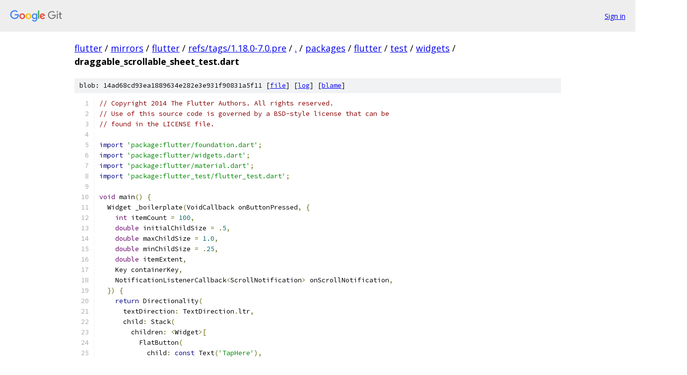

--- FILE ---
content_type: text/html; charset=utf-8
request_url: https://flutter.googlesource.com/mirrors/flutter/+/refs/tags/1.18.0-7.0.pre/packages/flutter/test/widgets/draggable_scrollable_sheet_test.dart
body_size: 6328
content:
<!DOCTYPE html><html lang="en"><head><meta charset="utf-8"><meta name="viewport" content="width=device-width, initial-scale=1"><title>packages/flutter/test/widgets/draggable_scrollable_sheet_test.dart - mirrors/flutter - Git at Google</title><link rel="stylesheet" type="text/css" href="/+static/base.css"><link rel="stylesheet" type="text/css" href="/+static/prettify/prettify.css"><!-- default customHeadTagPart --></head><body class="Site"><header class="Site-header"><div class="Header"><a class="Header-image" href="/"><img src="//www.gstatic.com/images/branding/lockups/2x/lockup_git_color_108x24dp.png" width="108" height="24" alt="Google Git"></a><div class="Header-menu"> <a class="Header-menuItem" href="https://accounts.google.com/AccountChooser?faa=1&amp;continue=https://flutter.googlesource.com/login/mirrors/flutter/%2B/refs/tags/1.18.0-7.0.pre/packages/flutter/test/widgets/draggable_scrollable_sheet_test.dart">Sign in</a> </div></div></header><div class="Site-content"><div class="Container "><div class="Breadcrumbs"><a class="Breadcrumbs-crumb" href="/?format=HTML">flutter</a> / <a class="Breadcrumbs-crumb" href="/mirrors/">mirrors</a> / <a class="Breadcrumbs-crumb" href="/mirrors/flutter/">flutter</a> / <a class="Breadcrumbs-crumb" href="/mirrors/flutter/+/refs/tags/1.18.0-7.0.pre">refs/tags/1.18.0-7.0.pre</a> / <a class="Breadcrumbs-crumb" href="/mirrors/flutter/+/refs/tags/1.18.0-7.0.pre/">.</a> / <a class="Breadcrumbs-crumb" href="/mirrors/flutter/+/refs/tags/1.18.0-7.0.pre/packages">packages</a> / <a class="Breadcrumbs-crumb" href="/mirrors/flutter/+/refs/tags/1.18.0-7.0.pre/packages/flutter">flutter</a> / <a class="Breadcrumbs-crumb" href="/mirrors/flutter/+/refs/tags/1.18.0-7.0.pre/packages/flutter/test">test</a> / <a class="Breadcrumbs-crumb" href="/mirrors/flutter/+/refs/tags/1.18.0-7.0.pre/packages/flutter/test/widgets">widgets</a> / <span class="Breadcrumbs-crumb">draggable_scrollable_sheet_test.dart</span></div><div class="u-sha1 u-monospace BlobSha1">blob: 14ad68cd93ea1889634e282e3e931f90831a5f11 [<a href="/mirrors/flutter/+/refs/tags/1.18.0-7.0.pre/packages/flutter/test/widgets/draggable_scrollable_sheet_test.dart">file</a>] [<a href="/mirrors/flutter/+log/refs/tags/1.18.0-7.0.pre/packages/flutter/test/widgets/draggable_scrollable_sheet_test.dart">log</a>] [<a href="/mirrors/flutter/+blame/refs/tags/1.18.0-7.0.pre/packages/flutter/test/widgets/draggable_scrollable_sheet_test.dart">blame</a>]</div><table class="FileContents"><tr class="u-pre u-monospace FileContents-line"><td class="u-lineNum u-noSelect FileContents-lineNum" data-line-number="1"></td><td class="FileContents-lineContents" id="1"><span class="com">// Copyright 2014 The Flutter Authors. All rights reserved.</span></td></tr><tr class="u-pre u-monospace FileContents-line"><td class="u-lineNum u-noSelect FileContents-lineNum" data-line-number="2"></td><td class="FileContents-lineContents" id="2"><span class="com">// Use of this source code is governed by a BSD-style license that can be</span></td></tr><tr class="u-pre u-monospace FileContents-line"><td class="u-lineNum u-noSelect FileContents-lineNum" data-line-number="3"></td><td class="FileContents-lineContents" id="3"><span class="com">// found in the LICENSE file.</span></td></tr><tr class="u-pre u-monospace FileContents-line"><td class="u-lineNum u-noSelect FileContents-lineNum" data-line-number="4"></td><td class="FileContents-lineContents" id="4"></td></tr><tr class="u-pre u-monospace FileContents-line"><td class="u-lineNum u-noSelect FileContents-lineNum" data-line-number="5"></td><td class="FileContents-lineContents" id="5"><span class="kwd">import</span><span class="pln"> </span><span class="str">&#39;package:flutter/foundation.dart&#39;</span><span class="pun">;</span></td></tr><tr class="u-pre u-monospace FileContents-line"><td class="u-lineNum u-noSelect FileContents-lineNum" data-line-number="6"></td><td class="FileContents-lineContents" id="6"><span class="kwd">import</span><span class="pln"> </span><span class="str">&#39;package:flutter/widgets.dart&#39;</span><span class="pun">;</span></td></tr><tr class="u-pre u-monospace FileContents-line"><td class="u-lineNum u-noSelect FileContents-lineNum" data-line-number="7"></td><td class="FileContents-lineContents" id="7"><span class="kwd">import</span><span class="pln"> </span><span class="str">&#39;package:flutter/material.dart&#39;</span><span class="pun">;</span></td></tr><tr class="u-pre u-monospace FileContents-line"><td class="u-lineNum u-noSelect FileContents-lineNum" data-line-number="8"></td><td class="FileContents-lineContents" id="8"><span class="kwd">import</span><span class="pln"> </span><span class="str">&#39;package:flutter_test/flutter_test.dart&#39;</span><span class="pun">;</span></td></tr><tr class="u-pre u-monospace FileContents-line"><td class="u-lineNum u-noSelect FileContents-lineNum" data-line-number="9"></td><td class="FileContents-lineContents" id="9"></td></tr><tr class="u-pre u-monospace FileContents-line"><td class="u-lineNum u-noSelect FileContents-lineNum" data-line-number="10"></td><td class="FileContents-lineContents" id="10"><span class="typ">void</span><span class="pln"> main</span><span class="pun">()</span><span class="pln"> </span><span class="pun">{</span></td></tr><tr class="u-pre u-monospace FileContents-line"><td class="u-lineNum u-noSelect FileContents-lineNum" data-line-number="11"></td><td class="FileContents-lineContents" id="11"><span class="pln">  Widget _boilerplate</span><span class="pun">(</span><span class="pln">VoidCallback onButtonPressed</span><span class="pun">,</span><span class="pln"> </span><span class="pun">{</span></td></tr><tr class="u-pre u-monospace FileContents-line"><td class="u-lineNum u-noSelect FileContents-lineNum" data-line-number="12"></td><td class="FileContents-lineContents" id="12"><span class="pln">    </span><span class="typ">int</span><span class="pln"> itemCount </span><span class="pun">=</span><span class="pln"> </span><span class="lit">100</span><span class="pun">,</span></td></tr><tr class="u-pre u-monospace FileContents-line"><td class="u-lineNum u-noSelect FileContents-lineNum" data-line-number="13"></td><td class="FileContents-lineContents" id="13"><span class="pln">    </span><span class="typ">double</span><span class="pln"> initialChildSize </span><span class="pun">=</span><span class="pln"> </span><span class="pun">.</span><span class="lit">5</span><span class="pun">,</span></td></tr><tr class="u-pre u-monospace FileContents-line"><td class="u-lineNum u-noSelect FileContents-lineNum" data-line-number="14"></td><td class="FileContents-lineContents" id="14"><span class="pln">    </span><span class="typ">double</span><span class="pln"> maxChildSize </span><span class="pun">=</span><span class="pln"> </span><span class="lit">1.0</span><span class="pun">,</span></td></tr><tr class="u-pre u-monospace FileContents-line"><td class="u-lineNum u-noSelect FileContents-lineNum" data-line-number="15"></td><td class="FileContents-lineContents" id="15"><span class="pln">    </span><span class="typ">double</span><span class="pln"> minChildSize </span><span class="pun">=</span><span class="pln"> </span><span class="pun">.</span><span class="lit">25</span><span class="pun">,</span></td></tr><tr class="u-pre u-monospace FileContents-line"><td class="u-lineNum u-noSelect FileContents-lineNum" data-line-number="16"></td><td class="FileContents-lineContents" id="16"><span class="pln">    </span><span class="typ">double</span><span class="pln"> itemExtent</span><span class="pun">,</span></td></tr><tr class="u-pre u-monospace FileContents-line"><td class="u-lineNum u-noSelect FileContents-lineNum" data-line-number="17"></td><td class="FileContents-lineContents" id="17"><span class="pln">    Key containerKey</span><span class="pun">,</span></td></tr><tr class="u-pre u-monospace FileContents-line"><td class="u-lineNum u-noSelect FileContents-lineNum" data-line-number="18"></td><td class="FileContents-lineContents" id="18"><span class="pln">    NotificationListenerCallback</span><span class="pun">&lt;</span><span class="pln">ScrollNotification</span><span class="pun">&gt;</span><span class="pln"> onScrollNotification</span><span class="pun">,</span></td></tr><tr class="u-pre u-monospace FileContents-line"><td class="u-lineNum u-noSelect FileContents-lineNum" data-line-number="19"></td><td class="FileContents-lineContents" id="19"><span class="pln">  </span><span class="pun">})</span><span class="pln"> </span><span class="pun">{</span></td></tr><tr class="u-pre u-monospace FileContents-line"><td class="u-lineNum u-noSelect FileContents-lineNum" data-line-number="20"></td><td class="FileContents-lineContents" id="20"><span class="pln">    </span><span class="kwd">return</span><span class="pln"> Directionality</span><span class="pun">(</span></td></tr><tr class="u-pre u-monospace FileContents-line"><td class="u-lineNum u-noSelect FileContents-lineNum" data-line-number="21"></td><td class="FileContents-lineContents" id="21"><span class="pln">      textDirection</span><span class="pun">:</span><span class="pln"> TextDirection</span><span class="pun">.</span><span class="pln">ltr</span><span class="pun">,</span></td></tr><tr class="u-pre u-monospace FileContents-line"><td class="u-lineNum u-noSelect FileContents-lineNum" data-line-number="22"></td><td class="FileContents-lineContents" id="22"><span class="pln">      child</span><span class="pun">:</span><span class="pln"> Stack</span><span class="pun">(</span></td></tr><tr class="u-pre u-monospace FileContents-line"><td class="u-lineNum u-noSelect FileContents-lineNum" data-line-number="23"></td><td class="FileContents-lineContents" id="23"><span class="pln">        children</span><span class="pun">:</span><span class="pln"> </span><span class="pun">&lt;</span><span class="pln">Widget</span><span class="pun">&gt;[</span></td></tr><tr class="u-pre u-monospace FileContents-line"><td class="u-lineNum u-noSelect FileContents-lineNum" data-line-number="24"></td><td class="FileContents-lineContents" id="24"><span class="pln">          FlatButton</span><span class="pun">(</span></td></tr><tr class="u-pre u-monospace FileContents-line"><td class="u-lineNum u-noSelect FileContents-lineNum" data-line-number="25"></td><td class="FileContents-lineContents" id="25"><span class="pln">            child</span><span class="pun">:</span><span class="pln"> </span><span class="kwd">const</span><span class="pln"> Text</span><span class="pun">(</span><span class="str">&#39;TapHere&#39;</span><span class="pun">),</span></td></tr><tr class="u-pre u-monospace FileContents-line"><td class="u-lineNum u-noSelect FileContents-lineNum" data-line-number="26"></td><td class="FileContents-lineContents" id="26"><span class="pln">            onPressed</span><span class="pun">:</span><span class="pln"> onButtonPressed</span><span class="pun">,</span></td></tr><tr class="u-pre u-monospace FileContents-line"><td class="u-lineNum u-noSelect FileContents-lineNum" data-line-number="27"></td><td class="FileContents-lineContents" id="27"><span class="pln">          </span><span class="pun">),</span></td></tr><tr class="u-pre u-monospace FileContents-line"><td class="u-lineNum u-noSelect FileContents-lineNum" data-line-number="28"></td><td class="FileContents-lineContents" id="28"><span class="pln">          DraggableScrollableSheet</span><span class="pun">(</span></td></tr><tr class="u-pre u-monospace FileContents-line"><td class="u-lineNum u-noSelect FileContents-lineNum" data-line-number="29"></td><td class="FileContents-lineContents" id="29"><span class="pln">            maxChildSize</span><span class="pun">:</span><span class="pln"> maxChildSize</span><span class="pun">,</span></td></tr><tr class="u-pre u-monospace FileContents-line"><td class="u-lineNum u-noSelect FileContents-lineNum" data-line-number="30"></td><td class="FileContents-lineContents" id="30"><span class="pln">            minChildSize</span><span class="pun">:</span><span class="pln"> minChildSize</span><span class="pun">,</span></td></tr><tr class="u-pre u-monospace FileContents-line"><td class="u-lineNum u-noSelect FileContents-lineNum" data-line-number="31"></td><td class="FileContents-lineContents" id="31"><span class="pln">            initialChildSize</span><span class="pun">:</span><span class="pln"> initialChildSize</span><span class="pun">,</span></td></tr><tr class="u-pre u-monospace FileContents-line"><td class="u-lineNum u-noSelect FileContents-lineNum" data-line-number="32"></td><td class="FileContents-lineContents" id="32"><span class="pln">            builder</span><span class="pun">:</span><span class="pln"> </span><span class="pun">(</span><span class="pln">BuildContext context</span><span class="pun">,</span><span class="pln"> ScrollController scrollController</span><span class="pun">)</span><span class="pln"> </span><span class="pun">{</span></td></tr><tr class="u-pre u-monospace FileContents-line"><td class="u-lineNum u-noSelect FileContents-lineNum" data-line-number="33"></td><td class="FileContents-lineContents" id="33"><span class="pln">              </span><span class="kwd">return</span><span class="pln"> NotificationListener</span><span class="pun">&lt;</span><span class="pln">ScrollNotification</span><span class="pun">&gt;(</span></td></tr><tr class="u-pre u-monospace FileContents-line"><td class="u-lineNum u-noSelect FileContents-lineNum" data-line-number="34"></td><td class="FileContents-lineContents" id="34"><span class="pln">                onNotification</span><span class="pun">:</span><span class="pln"> onScrollNotification</span><span class="pun">,</span></td></tr><tr class="u-pre u-monospace FileContents-line"><td class="u-lineNum u-noSelect FileContents-lineNum" data-line-number="35"></td><td class="FileContents-lineContents" id="35"><span class="pln">                child</span><span class="pun">:</span><span class="pln"> Container</span><span class="pun">(</span></td></tr><tr class="u-pre u-monospace FileContents-line"><td class="u-lineNum u-noSelect FileContents-lineNum" data-line-number="36"></td><td class="FileContents-lineContents" id="36"><span class="pln">                  key</span><span class="pun">:</span><span class="pln"> containerKey</span><span class="pun">,</span></td></tr><tr class="u-pre u-monospace FileContents-line"><td class="u-lineNum u-noSelect FileContents-lineNum" data-line-number="37"></td><td class="FileContents-lineContents" id="37"><span class="pln">                  color</span><span class="pun">:</span><span class="pln"> </span><span class="kwd">const</span><span class="pln"> Color</span><span class="pun">(</span><span class="lit">0xFFABCDEF</span><span class="pun">),</span></td></tr><tr class="u-pre u-monospace FileContents-line"><td class="u-lineNum u-noSelect FileContents-lineNum" data-line-number="38"></td><td class="FileContents-lineContents" id="38"><span class="pln">                  child</span><span class="pun">:</span><span class="pln"> ListView</span><span class="pun">.</span><span class="pln">builder</span><span class="pun">(</span></td></tr><tr class="u-pre u-monospace FileContents-line"><td class="u-lineNum u-noSelect FileContents-lineNum" data-line-number="39"></td><td class="FileContents-lineContents" id="39"><span class="pln">                    controller</span><span class="pun">:</span><span class="pln"> scrollController</span><span class="pun">,</span></td></tr><tr class="u-pre u-monospace FileContents-line"><td class="u-lineNum u-noSelect FileContents-lineNum" data-line-number="40"></td><td class="FileContents-lineContents" id="40"><span class="pln">                    itemExtent</span><span class="pun">:</span><span class="pln"> itemExtent</span><span class="pun">,</span></td></tr><tr class="u-pre u-monospace FileContents-line"><td class="u-lineNum u-noSelect FileContents-lineNum" data-line-number="41"></td><td class="FileContents-lineContents" id="41"><span class="pln">                    itemCount</span><span class="pun">:</span><span class="pln"> itemCount</span><span class="pun">,</span></td></tr><tr class="u-pre u-monospace FileContents-line"><td class="u-lineNum u-noSelect FileContents-lineNum" data-line-number="42"></td><td class="FileContents-lineContents" id="42"><span class="pln">                    itemBuilder</span><span class="pun">:</span><span class="pln"> </span><span class="pun">(</span><span class="pln">BuildContext context</span><span class="pun">,</span><span class="pln"> </span><span class="typ">int</span><span class="pln"> index</span><span class="pun">)</span><span class="pln"> </span><span class="pun">=&gt;</span><span class="pln"> Text</span><span class="pun">(</span><span class="str">&#39;Item $index&#39;</span><span class="pun">),</span></td></tr><tr class="u-pre u-monospace FileContents-line"><td class="u-lineNum u-noSelect FileContents-lineNum" data-line-number="43"></td><td class="FileContents-lineContents" id="43"><span class="pln">                  </span><span class="pun">),</span></td></tr><tr class="u-pre u-monospace FileContents-line"><td class="u-lineNum u-noSelect FileContents-lineNum" data-line-number="44"></td><td class="FileContents-lineContents" id="44"><span class="pln">                </span><span class="pun">),</span></td></tr><tr class="u-pre u-monospace FileContents-line"><td class="u-lineNum u-noSelect FileContents-lineNum" data-line-number="45"></td><td class="FileContents-lineContents" id="45"><span class="pln">              </span><span class="pun">);</span></td></tr><tr class="u-pre u-monospace FileContents-line"><td class="u-lineNum u-noSelect FileContents-lineNum" data-line-number="46"></td><td class="FileContents-lineContents" id="46"><span class="pln">            </span><span class="pun">},</span></td></tr><tr class="u-pre u-monospace FileContents-line"><td class="u-lineNum u-noSelect FileContents-lineNum" data-line-number="47"></td><td class="FileContents-lineContents" id="47"><span class="pln">          </span><span class="pun">),</span></td></tr><tr class="u-pre u-monospace FileContents-line"><td class="u-lineNum u-noSelect FileContents-lineNum" data-line-number="48"></td><td class="FileContents-lineContents" id="48"><span class="pln">        </span><span class="pun">],</span></td></tr><tr class="u-pre u-monospace FileContents-line"><td class="u-lineNum u-noSelect FileContents-lineNum" data-line-number="49"></td><td class="FileContents-lineContents" id="49"><span class="pln">      </span><span class="pun">),</span></td></tr><tr class="u-pre u-monospace FileContents-line"><td class="u-lineNum u-noSelect FileContents-lineNum" data-line-number="50"></td><td class="FileContents-lineContents" id="50"><span class="pln">    </span><span class="pun">);</span></td></tr><tr class="u-pre u-monospace FileContents-line"><td class="u-lineNum u-noSelect FileContents-lineNum" data-line-number="51"></td><td class="FileContents-lineContents" id="51"><span class="pln">  </span><span class="pun">}</span></td></tr><tr class="u-pre u-monospace FileContents-line"><td class="u-lineNum u-noSelect FileContents-lineNum" data-line-number="52"></td><td class="FileContents-lineContents" id="52"></td></tr><tr class="u-pre u-monospace FileContents-line"><td class="u-lineNum u-noSelect FileContents-lineNum" data-line-number="53"></td><td class="FileContents-lineContents" id="53"><span class="pln">  testWidgets</span><span class="pun">(</span><span class="str">&#39;Scrolls correct amount when maxChildSize &lt; 1.0&#39;</span><span class="pun">,</span><span class="pln"> </span><span class="pun">(</span><span class="pln">WidgetTester tester</span><span class="pun">)</span><span class="pln"> async </span><span class="pun">{</span></td></tr><tr class="u-pre u-monospace FileContents-line"><td class="u-lineNum u-noSelect FileContents-lineNum" data-line-number="54"></td><td class="FileContents-lineContents" id="54"><span class="pln">    </span><span class="kwd">const</span><span class="pln"> Key key </span><span class="pun">=</span><span class="pln"> ValueKey</span><span class="pun">&lt;</span><span class="typ">String</span><span class="pun">&gt;(</span><span class="str">&#39;container&#39;</span><span class="pun">);</span></td></tr><tr class="u-pre u-monospace FileContents-line"><td class="u-lineNum u-noSelect FileContents-lineNum" data-line-number="55"></td><td class="FileContents-lineContents" id="55"><span class="pln">    await tester</span><span class="pun">.</span><span class="pln">pumpWidget</span><span class="pun">(</span><span class="pln">_boilerplate</span><span class="pun">(</span></td></tr><tr class="u-pre u-monospace FileContents-line"><td class="u-lineNum u-noSelect FileContents-lineNum" data-line-number="56"></td><td class="FileContents-lineContents" id="56"><span class="pln">      </span><span class="kwd">null</span><span class="pun">,</span></td></tr><tr class="u-pre u-monospace FileContents-line"><td class="u-lineNum u-noSelect FileContents-lineNum" data-line-number="57"></td><td class="FileContents-lineContents" id="57"><span class="pln">      maxChildSize</span><span class="pun">:</span><span class="pln"> </span><span class="pun">.</span><span class="lit">6</span><span class="pun">,</span></td></tr><tr class="u-pre u-monospace FileContents-line"><td class="u-lineNum u-noSelect FileContents-lineNum" data-line-number="58"></td><td class="FileContents-lineContents" id="58"><span class="pln">      initialChildSize</span><span class="pun">:</span><span class="pln"> </span><span class="pun">.</span><span class="lit">25</span><span class="pun">,</span></td></tr><tr class="u-pre u-monospace FileContents-line"><td class="u-lineNum u-noSelect FileContents-lineNum" data-line-number="59"></td><td class="FileContents-lineContents" id="59"><span class="pln">      itemExtent</span><span class="pun">:</span><span class="pln"> </span><span class="lit">25.0</span><span class="pun">,</span></td></tr><tr class="u-pre u-monospace FileContents-line"><td class="u-lineNum u-noSelect FileContents-lineNum" data-line-number="60"></td><td class="FileContents-lineContents" id="60"><span class="pln">      containerKey</span><span class="pun">:</span><span class="pln"> key</span><span class="pun">,</span></td></tr><tr class="u-pre u-monospace FileContents-line"><td class="u-lineNum u-noSelect FileContents-lineNum" data-line-number="61"></td><td class="FileContents-lineContents" id="61"><span class="pln">    </span><span class="pun">));</span></td></tr><tr class="u-pre u-monospace FileContents-line"><td class="u-lineNum u-noSelect FileContents-lineNum" data-line-number="62"></td><td class="FileContents-lineContents" id="62"></td></tr><tr class="u-pre u-monospace FileContents-line"><td class="u-lineNum u-noSelect FileContents-lineNum" data-line-number="63"></td><td class="FileContents-lineContents" id="63"><span class="pln">    expect</span><span class="pun">(</span><span class="pln">tester</span><span class="pun">.</span><span class="pln">getRect</span><span class="pun">(</span><span class="pln">find</span><span class="pun">.</span><span class="pln">byKey</span><span class="pun">(</span><span class="pln">key</span><span class="pun">)),</span><span class="pln"> </span><span class="kwd">const</span><span class="pln"> Rect</span><span class="pun">.</span><span class="pln">fromLTRB</span><span class="pun">(</span><span class="lit">0.0</span><span class="pun">,</span><span class="pln"> </span><span class="lit">450.0</span><span class="pun">,</span><span class="pln"> </span><span class="lit">800.0</span><span class="pun">,</span><span class="pln"> </span><span class="lit">600.0</span><span class="pun">));</span></td></tr><tr class="u-pre u-monospace FileContents-line"><td class="u-lineNum u-noSelect FileContents-lineNum" data-line-number="64"></td><td class="FileContents-lineContents" id="64"><span class="pln">    await tester</span><span class="pun">.</span><span class="pln">drag</span><span class="pun">(</span><span class="pln">find</span><span class="pun">.</span><span class="pln">text</span><span class="pun">(</span><span class="str">&#39;Item 5&#39;</span><span class="pun">),</span><span class="pln"> </span><span class="kwd">const</span><span class="pln"> Offset</span><span class="pun">(</span><span class="lit">0</span><span class="pun">,</span><span class="pln"> </span><span class="pun">-</span><span class="lit">125</span><span class="pun">));</span></td></tr><tr class="u-pre u-monospace FileContents-line"><td class="u-lineNum u-noSelect FileContents-lineNum" data-line-number="65"></td><td class="FileContents-lineContents" id="65"><span class="pln">    await tester</span><span class="pun">.</span><span class="pln">pumpAndSettle</span><span class="pun">();</span></td></tr><tr class="u-pre u-monospace FileContents-line"><td class="u-lineNum u-noSelect FileContents-lineNum" data-line-number="66"></td><td class="FileContents-lineContents" id="66"><span class="pln">    expect</span><span class="pun">(</span><span class="pln">tester</span><span class="pun">.</span><span class="pln">getRect</span><span class="pun">(</span><span class="pln">find</span><span class="pun">.</span><span class="pln">byKey</span><span class="pun">(</span><span class="pln">key</span><span class="pun">)),</span><span class="pln"> </span><span class="kwd">const</span><span class="pln"> Rect</span><span class="pun">.</span><span class="pln">fromLTRB</span><span class="pun">(</span><span class="lit">0.0</span><span class="pun">,</span><span class="pln"> </span><span class="lit">325.0</span><span class="pun">,</span><span class="pln"> </span><span class="lit">800.0</span><span class="pun">,</span><span class="pln"> </span><span class="lit">600.0</span><span class="pun">));</span></td></tr><tr class="u-pre u-monospace FileContents-line"><td class="u-lineNum u-noSelect FileContents-lineNum" data-line-number="67"></td><td class="FileContents-lineContents" id="67"><span class="pln">  </span><span class="pun">});</span></td></tr><tr class="u-pre u-monospace FileContents-line"><td class="u-lineNum u-noSelect FileContents-lineNum" data-line-number="68"></td><td class="FileContents-lineContents" id="68"></td></tr><tr class="u-pre u-monospace FileContents-line"><td class="u-lineNum u-noSelect FileContents-lineNum" data-line-number="69"></td><td class="FileContents-lineContents" id="69"><span class="pln">  testWidgets</span><span class="pun">(</span><span class="str">&#39;Scrolls correct amount when maxChildSize == 1.0&#39;</span><span class="pun">,</span><span class="pln"> </span><span class="pun">(</span><span class="pln">WidgetTester tester</span><span class="pun">)</span><span class="pln"> async </span><span class="pun">{</span></td></tr><tr class="u-pre u-monospace FileContents-line"><td class="u-lineNum u-noSelect FileContents-lineNum" data-line-number="70"></td><td class="FileContents-lineContents" id="70"><span class="pln">    </span><span class="kwd">const</span><span class="pln"> Key key </span><span class="pun">=</span><span class="pln"> ValueKey</span><span class="pun">&lt;</span><span class="typ">String</span><span class="pun">&gt;(</span><span class="str">&#39;container&#39;</span><span class="pun">);</span></td></tr><tr class="u-pre u-monospace FileContents-line"><td class="u-lineNum u-noSelect FileContents-lineNum" data-line-number="71"></td><td class="FileContents-lineContents" id="71"><span class="pln">    await tester</span><span class="pun">.</span><span class="pln">pumpWidget</span><span class="pun">(</span><span class="pln">_boilerplate</span><span class="pun">(</span></td></tr><tr class="u-pre u-monospace FileContents-line"><td class="u-lineNum u-noSelect FileContents-lineNum" data-line-number="72"></td><td class="FileContents-lineContents" id="72"><span class="pln">      </span><span class="kwd">null</span><span class="pun">,</span></td></tr><tr class="u-pre u-monospace FileContents-line"><td class="u-lineNum u-noSelect FileContents-lineNum" data-line-number="73"></td><td class="FileContents-lineContents" id="73"><span class="pln">      maxChildSize</span><span class="pun">:</span><span class="pln"> </span><span class="lit">1.0</span><span class="pun">,</span></td></tr><tr class="u-pre u-monospace FileContents-line"><td class="u-lineNum u-noSelect FileContents-lineNum" data-line-number="74"></td><td class="FileContents-lineContents" id="74"><span class="pln">      initialChildSize</span><span class="pun">:</span><span class="pln"> </span><span class="pun">.</span><span class="lit">25</span><span class="pun">,</span></td></tr><tr class="u-pre u-monospace FileContents-line"><td class="u-lineNum u-noSelect FileContents-lineNum" data-line-number="75"></td><td class="FileContents-lineContents" id="75"><span class="pln">      itemExtent</span><span class="pun">:</span><span class="pln"> </span><span class="lit">25.0</span><span class="pun">,</span></td></tr><tr class="u-pre u-monospace FileContents-line"><td class="u-lineNum u-noSelect FileContents-lineNum" data-line-number="76"></td><td class="FileContents-lineContents" id="76"><span class="pln">      containerKey</span><span class="pun">:</span><span class="pln"> key</span><span class="pun">,</span></td></tr><tr class="u-pre u-monospace FileContents-line"><td class="u-lineNum u-noSelect FileContents-lineNum" data-line-number="77"></td><td class="FileContents-lineContents" id="77"><span class="pln">    </span><span class="pun">));</span></td></tr><tr class="u-pre u-monospace FileContents-line"><td class="u-lineNum u-noSelect FileContents-lineNum" data-line-number="78"></td><td class="FileContents-lineContents" id="78"></td></tr><tr class="u-pre u-monospace FileContents-line"><td class="u-lineNum u-noSelect FileContents-lineNum" data-line-number="79"></td><td class="FileContents-lineContents" id="79"><span class="pln">    expect</span><span class="pun">(</span><span class="pln">tester</span><span class="pun">.</span><span class="pln">getRect</span><span class="pun">(</span><span class="pln">find</span><span class="pun">.</span><span class="pln">byKey</span><span class="pun">(</span><span class="pln">key</span><span class="pun">)),</span><span class="pln"> </span><span class="kwd">const</span><span class="pln"> Rect</span><span class="pun">.</span><span class="pln">fromLTRB</span><span class="pun">(</span><span class="lit">0.0</span><span class="pun">,</span><span class="pln"> </span><span class="lit">450.0</span><span class="pun">,</span><span class="pln"> </span><span class="lit">800.0</span><span class="pun">,</span><span class="pln"> </span><span class="lit">600.0</span><span class="pun">));</span></td></tr><tr class="u-pre u-monospace FileContents-line"><td class="u-lineNum u-noSelect FileContents-lineNum" data-line-number="80"></td><td class="FileContents-lineContents" id="80"><span class="pln">    await tester</span><span class="pun">.</span><span class="pln">drag</span><span class="pun">(</span><span class="pln">find</span><span class="pun">.</span><span class="pln">text</span><span class="pun">(</span><span class="str">&#39;Item 5&#39;</span><span class="pun">),</span><span class="pln"> </span><span class="kwd">const</span><span class="pln"> Offset</span><span class="pun">(</span><span class="lit">0</span><span class="pun">,</span><span class="pln"> </span><span class="pun">-</span><span class="lit">125</span><span class="pun">));</span></td></tr><tr class="u-pre u-monospace FileContents-line"><td class="u-lineNum u-noSelect FileContents-lineNum" data-line-number="81"></td><td class="FileContents-lineContents" id="81"><span class="pln">    await tester</span><span class="pun">.</span><span class="pln">pumpAndSettle</span><span class="pun">();</span></td></tr><tr class="u-pre u-monospace FileContents-line"><td class="u-lineNum u-noSelect FileContents-lineNum" data-line-number="82"></td><td class="FileContents-lineContents" id="82"><span class="pln">    expect</span><span class="pun">(</span><span class="pln">tester</span><span class="pun">.</span><span class="pln">getRect</span><span class="pun">(</span><span class="pln">find</span><span class="pun">.</span><span class="pln">byKey</span><span class="pun">(</span><span class="pln">key</span><span class="pun">)),</span><span class="pln"> </span><span class="kwd">const</span><span class="pln"> Rect</span><span class="pun">.</span><span class="pln">fromLTRB</span><span class="pun">(</span><span class="lit">0.0</span><span class="pun">,</span><span class="pln"> </span><span class="lit">325.0</span><span class="pun">,</span><span class="pln"> </span><span class="lit">800.0</span><span class="pun">,</span><span class="pln"> </span><span class="lit">600.0</span><span class="pun">));</span></td></tr><tr class="u-pre u-monospace FileContents-line"><td class="u-lineNum u-noSelect FileContents-lineNum" data-line-number="83"></td><td class="FileContents-lineContents" id="83"><span class="pln">  </span><span class="pun">});</span></td></tr><tr class="u-pre u-monospace FileContents-line"><td class="u-lineNum u-noSelect FileContents-lineNum" data-line-number="84"></td><td class="FileContents-lineContents" id="84"></td></tr><tr class="u-pre u-monospace FileContents-line"><td class="u-lineNum u-noSelect FileContents-lineNum" data-line-number="85"></td><td class="FileContents-lineContents" id="85"><span class="pln">  </span><span class="kwd">for</span><span class="pln"> </span><span class="pun">(</span><span class="kwd">final</span><span class="pln"> TargetPlatform platform </span><span class="kwd">in</span><span class="pln"> TargetPlatform</span><span class="pun">.</span><span class="pln">values</span><span class="pun">)</span><span class="pln"> </span><span class="pun">{</span></td></tr><tr class="u-pre u-monospace FileContents-line"><td class="u-lineNum u-noSelect FileContents-lineNum" data-line-number="86"></td><td class="FileContents-lineContents" id="86"><span class="pln">    group</span><span class="pun">(</span><span class="str">&#39;$platform Scroll Physics&#39;</span><span class="pun">,</span><span class="pln"> </span><span class="pun">()</span><span class="pln"> </span><span class="pun">{</span></td></tr><tr class="u-pre u-monospace FileContents-line"><td class="u-lineNum u-noSelect FileContents-lineNum" data-line-number="87"></td><td class="FileContents-lineContents" id="87"><span class="pln">      debugDefaultTargetPlatformOverride </span><span class="pun">=</span><span class="pln"> platform</span><span class="pun">;</span></td></tr><tr class="u-pre u-monospace FileContents-line"><td class="u-lineNum u-noSelect FileContents-lineNum" data-line-number="88"></td><td class="FileContents-lineContents" id="88"></td></tr><tr class="u-pre u-monospace FileContents-line"><td class="u-lineNum u-noSelect FileContents-lineNum" data-line-number="89"></td><td class="FileContents-lineContents" id="89"><span class="pln">      testWidgets</span><span class="pun">(</span><span class="str">&#39;Can be dragged up without covering its container&#39;</span><span class="pun">,</span><span class="pln"> </span><span class="pun">(</span><span class="pln">WidgetTester tester</span><span class="pun">)</span><span class="pln"> async </span><span class="pun">{</span></td></tr><tr class="u-pre u-monospace FileContents-line"><td class="u-lineNum u-noSelect FileContents-lineNum" data-line-number="90"></td><td class="FileContents-lineContents" id="90"><span class="pln">        </span><span class="typ">int</span><span class="pln"> taps </span><span class="pun">=</span><span class="pln"> </span><span class="lit">0</span><span class="pun">;</span></td></tr><tr class="u-pre u-monospace FileContents-line"><td class="u-lineNum u-noSelect FileContents-lineNum" data-line-number="91"></td><td class="FileContents-lineContents" id="91"><span class="pln">        await tester</span><span class="pun">.</span><span class="pln">pumpWidget</span><span class="pun">(</span><span class="pln">_boilerplate</span><span class="pun">(()</span><span class="pln"> </span><span class="pun">=&gt;</span><span class="pln"> taps</span><span class="pun">++));</span></td></tr><tr class="u-pre u-monospace FileContents-line"><td class="u-lineNum u-noSelect FileContents-lineNum" data-line-number="92"></td><td class="FileContents-lineContents" id="92"></td></tr><tr class="u-pre u-monospace FileContents-line"><td class="u-lineNum u-noSelect FileContents-lineNum" data-line-number="93"></td><td class="FileContents-lineContents" id="93"><span class="pln">        expect</span><span class="pun">(</span><span class="pln">find</span><span class="pun">.</span><span class="pln">text</span><span class="pun">(</span><span class="str">&#39;TapHere&#39;</span><span class="pun">),</span><span class="pln"> findsOneWidget</span><span class="pun">);</span></td></tr><tr class="u-pre u-monospace FileContents-line"><td class="u-lineNum u-noSelect FileContents-lineNum" data-line-number="94"></td><td class="FileContents-lineContents" id="94"><span class="pln">        await tester</span><span class="pun">.</span><span class="pln">tap</span><span class="pun">(</span><span class="pln">find</span><span class="pun">.</span><span class="pln">text</span><span class="pun">(</span><span class="str">&#39;TapHere&#39;</span><span class="pun">));</span></td></tr><tr class="u-pre u-monospace FileContents-line"><td class="u-lineNum u-noSelect FileContents-lineNum" data-line-number="95"></td><td class="FileContents-lineContents" id="95"><span class="pln">        expect</span><span class="pun">(</span><span class="pln">taps</span><span class="pun">,</span><span class="pln"> </span><span class="lit">1</span><span class="pun">);</span></td></tr><tr class="u-pre u-monospace FileContents-line"><td class="u-lineNum u-noSelect FileContents-lineNum" data-line-number="96"></td><td class="FileContents-lineContents" id="96"><span class="pln">        expect</span><span class="pun">(</span><span class="pln">find</span><span class="pun">.</span><span class="pln">text</span><span class="pun">(</span><span class="str">&#39;Item 1&#39;</span><span class="pun">),</span><span class="pln"> findsOneWidget</span><span class="pun">);</span></td></tr><tr class="u-pre u-monospace FileContents-line"><td class="u-lineNum u-noSelect FileContents-lineNum" data-line-number="97"></td><td class="FileContents-lineContents" id="97"><span class="pln">        expect</span><span class="pun">(</span><span class="pln">find</span><span class="pun">.</span><span class="pln">text</span><span class="pun">(</span><span class="str">&#39;Item 21&#39;</span><span class="pun">),</span><span class="pln"> findsOneWidget</span><span class="pun">);</span></td></tr><tr class="u-pre u-monospace FileContents-line"><td class="u-lineNum u-noSelect FileContents-lineNum" data-line-number="98"></td><td class="FileContents-lineContents" id="98"><span class="pln">        expect</span><span class="pun">(</span><span class="pln">find</span><span class="pun">.</span><span class="pln">text</span><span class="pun">(</span><span class="str">&#39;Item 31&#39;</span><span class="pun">),</span><span class="pln"> findsNothing</span><span class="pun">);</span></td></tr><tr class="u-pre u-monospace FileContents-line"><td class="u-lineNum u-noSelect FileContents-lineNum" data-line-number="99"></td><td class="FileContents-lineContents" id="99"></td></tr><tr class="u-pre u-monospace FileContents-line"><td class="u-lineNum u-noSelect FileContents-lineNum" data-line-number="100"></td><td class="FileContents-lineContents" id="100"><span class="pln">        await tester</span><span class="pun">.</span><span class="pln">drag</span><span class="pun">(</span><span class="pln">find</span><span class="pun">.</span><span class="pln">text</span><span class="pun">(</span><span class="str">&#39;Item 1&#39;</span><span class="pun">),</span><span class="pln"> </span><span class="kwd">const</span><span class="pln"> Offset</span><span class="pun">(</span><span class="lit">0</span><span class="pun">,</span><span class="pln"> </span><span class="pun">-</span><span class="lit">200</span><span class="pun">));</span></td></tr><tr class="u-pre u-monospace FileContents-line"><td class="u-lineNum u-noSelect FileContents-lineNum" data-line-number="101"></td><td class="FileContents-lineContents" id="101"><span class="pln">        await tester</span><span class="pun">.</span><span class="pln">pumpAndSettle</span><span class="pun">();</span></td></tr><tr class="u-pre u-monospace FileContents-line"><td class="u-lineNum u-noSelect FileContents-lineNum" data-line-number="102"></td><td class="FileContents-lineContents" id="102"><span class="pln">        expect</span><span class="pun">(</span><span class="pln">find</span><span class="pun">.</span><span class="pln">text</span><span class="pun">(</span><span class="str">&#39;TapHere&#39;</span><span class="pun">),</span><span class="pln"> findsOneWidget</span><span class="pun">);</span></td></tr><tr class="u-pre u-monospace FileContents-line"><td class="u-lineNum u-noSelect FileContents-lineNum" data-line-number="103"></td><td class="FileContents-lineContents" id="103"><span class="pln">        await tester</span><span class="pun">.</span><span class="pln">tap</span><span class="pun">(</span><span class="pln">find</span><span class="pun">.</span><span class="pln">text</span><span class="pun">(</span><span class="str">&#39;TapHere&#39;</span><span class="pun">));</span></td></tr><tr class="u-pre u-monospace FileContents-line"><td class="u-lineNum u-noSelect FileContents-lineNum" data-line-number="104"></td><td class="FileContents-lineContents" id="104"><span class="pln">        expect</span><span class="pun">(</span><span class="pln">taps</span><span class="pun">,</span><span class="pln"> </span><span class="lit">2</span><span class="pun">);</span></td></tr><tr class="u-pre u-monospace FileContents-line"><td class="u-lineNum u-noSelect FileContents-lineNum" data-line-number="105"></td><td class="FileContents-lineContents" id="105"><span class="pln">        expect</span><span class="pun">(</span><span class="pln">find</span><span class="pun">.</span><span class="pln">text</span><span class="pun">(</span><span class="str">&#39;Item 1&#39;</span><span class="pun">),</span><span class="pln"> findsOneWidget</span><span class="pun">);</span></td></tr><tr class="u-pre u-monospace FileContents-line"><td class="u-lineNum u-noSelect FileContents-lineNum" data-line-number="106"></td><td class="FileContents-lineContents" id="106"><span class="pln">        expect</span><span class="pun">(</span><span class="pln">find</span><span class="pun">.</span><span class="pln">text</span><span class="pun">(</span><span class="str">&#39;Item 21&#39;</span><span class="pun">),</span><span class="pln"> findsOneWidget</span><span class="pun">);</span></td></tr><tr class="u-pre u-monospace FileContents-line"><td class="u-lineNum u-noSelect FileContents-lineNum" data-line-number="107"></td><td class="FileContents-lineContents" id="107"><span class="pln">        expect</span><span class="pun">(</span><span class="pln">find</span><span class="pun">.</span><span class="pln">text</span><span class="pun">(</span><span class="str">&#39;Item 31&#39;</span><span class="pun">),</span><span class="pln"> findsOneWidget</span><span class="pun">);</span></td></tr><tr class="u-pre u-monospace FileContents-line"><td class="u-lineNum u-noSelect FileContents-lineNum" data-line-number="108"></td><td class="FileContents-lineContents" id="108"><span class="pln">      </span><span class="pun">},</span><span class="pln"> skip</span><span class="pun">:</span><span class="pln"> isBrowser</span><span class="pun">,</span><span class="pln"> variant</span><span class="pun">:</span><span class="pln"> TargetPlatformVariant</span><span class="pun">.</span><span class="pln">all</span><span class="pun">());</span></td></tr><tr class="u-pre u-monospace FileContents-line"><td class="u-lineNum u-noSelect FileContents-lineNum" data-line-number="109"></td><td class="FileContents-lineContents" id="109"></td></tr><tr class="u-pre u-monospace FileContents-line"><td class="u-lineNum u-noSelect FileContents-lineNum" data-line-number="110"></td><td class="FileContents-lineContents" id="110"><span class="pln">      testWidgets</span><span class="pun">(</span><span class="str">&#39;Can be dragged down when not full height&#39;</span><span class="pun">,</span><span class="pln"> </span><span class="pun">(</span><span class="pln">WidgetTester tester</span><span class="pun">)</span><span class="pln"> async </span><span class="pun">{</span></td></tr><tr class="u-pre u-monospace FileContents-line"><td class="u-lineNum u-noSelect FileContents-lineNum" data-line-number="111"></td><td class="FileContents-lineContents" id="111"><span class="pln">        await tester</span><span class="pun">.</span><span class="pln">pumpWidget</span><span class="pun">(</span><span class="pln">_boilerplate</span><span class="pun">(</span><span class="kwd">null</span><span class="pun">));</span></td></tr><tr class="u-pre u-monospace FileContents-line"><td class="u-lineNum u-noSelect FileContents-lineNum" data-line-number="112"></td><td class="FileContents-lineContents" id="112"><span class="pln">        expect</span><span class="pun">(</span><span class="pln">find</span><span class="pun">.</span><span class="pln">text</span><span class="pun">(</span><span class="str">&#39;Item 1&#39;</span><span class="pun">),</span><span class="pln"> findsOneWidget</span><span class="pun">);</span></td></tr><tr class="u-pre u-monospace FileContents-line"><td class="u-lineNum u-noSelect FileContents-lineNum" data-line-number="113"></td><td class="FileContents-lineContents" id="113"><span class="pln">        expect</span><span class="pun">(</span><span class="pln">find</span><span class="pun">.</span><span class="pln">text</span><span class="pun">(</span><span class="str">&#39;Item 21&#39;</span><span class="pun">),</span><span class="pln"> findsOneWidget</span><span class="pun">);</span></td></tr><tr class="u-pre u-monospace FileContents-line"><td class="u-lineNum u-noSelect FileContents-lineNum" data-line-number="114"></td><td class="FileContents-lineContents" id="114"><span class="pln">        expect</span><span class="pun">(</span><span class="pln">find</span><span class="pun">.</span><span class="pln">text</span><span class="pun">(</span><span class="str">&#39;Item 36&#39;</span><span class="pun">),</span><span class="pln"> findsNothing</span><span class="pun">);</span></td></tr><tr class="u-pre u-monospace FileContents-line"><td class="u-lineNum u-noSelect FileContents-lineNum" data-line-number="115"></td><td class="FileContents-lineContents" id="115"></td></tr><tr class="u-pre u-monospace FileContents-line"><td class="u-lineNum u-noSelect FileContents-lineNum" data-line-number="116"></td><td class="FileContents-lineContents" id="116"><span class="pln">        await tester</span><span class="pun">.</span><span class="pln">drag</span><span class="pun">(</span><span class="pln">find</span><span class="pun">.</span><span class="pln">text</span><span class="pun">(</span><span class="str">&#39;Item 1&#39;</span><span class="pun">),</span><span class="pln"> </span><span class="kwd">const</span><span class="pln"> Offset</span><span class="pun">(</span><span class="lit">0</span><span class="pun">,</span><span class="pln"> </span><span class="lit">325</span><span class="pun">));</span></td></tr><tr class="u-pre u-monospace FileContents-line"><td class="u-lineNum u-noSelect FileContents-lineNum" data-line-number="117"></td><td class="FileContents-lineContents" id="117"><span class="pln">        await tester</span><span class="pun">.</span><span class="pln">pumpAndSettle</span><span class="pun">();</span></td></tr><tr class="u-pre u-monospace FileContents-line"><td class="u-lineNum u-noSelect FileContents-lineNum" data-line-number="118"></td><td class="FileContents-lineContents" id="118"><span class="pln">        expect</span><span class="pun">(</span><span class="pln">find</span><span class="pun">.</span><span class="pln">text</span><span class="pun">(</span><span class="str">&#39;Item 1&#39;</span><span class="pun">),</span><span class="pln"> findsOneWidget</span><span class="pun">);</span></td></tr><tr class="u-pre u-monospace FileContents-line"><td class="u-lineNum u-noSelect FileContents-lineNum" data-line-number="119"></td><td class="FileContents-lineContents" id="119"><span class="pln">        expect</span><span class="pun">(</span><span class="pln">find</span><span class="pun">.</span><span class="pln">text</span><span class="pun">(</span><span class="str">&#39;Item 21&#39;</span><span class="pun">),</span><span class="pln"> findsNothing</span><span class="pun">);</span></td></tr><tr class="u-pre u-monospace FileContents-line"><td class="u-lineNum u-noSelect FileContents-lineNum" data-line-number="120"></td><td class="FileContents-lineContents" id="120"><span class="pln">        expect</span><span class="pun">(</span><span class="pln">find</span><span class="pun">.</span><span class="pln">text</span><span class="pun">(</span><span class="str">&#39;Item 36&#39;</span><span class="pun">),</span><span class="pln"> findsNothing</span><span class="pun">);</span></td></tr><tr class="u-pre u-monospace FileContents-line"><td class="u-lineNum u-noSelect FileContents-lineNum" data-line-number="121"></td><td class="FileContents-lineContents" id="121"><span class="pln">      </span><span class="pun">},</span><span class="pln"> skip</span><span class="pun">:</span><span class="pln"> isBrowser</span><span class="pun">,</span><span class="pln"> variant</span><span class="pun">:</span><span class="pln"> TargetPlatformVariant</span><span class="pun">.</span><span class="pln">all</span><span class="pun">());</span></td></tr><tr class="u-pre u-monospace FileContents-line"><td class="u-lineNum u-noSelect FileContents-lineNum" data-line-number="122"></td><td class="FileContents-lineContents" id="122"></td></tr><tr class="u-pre u-monospace FileContents-line"><td class="u-lineNum u-noSelect FileContents-lineNum" data-line-number="123"></td><td class="FileContents-lineContents" id="123"><span class="pln">      testWidgets</span><span class="pun">(</span><span class="str">&#39;Can be dragged down when list is shorter than full height&#39;</span><span class="pun">,</span><span class="pln"> </span><span class="pun">(</span><span class="pln">WidgetTester tester</span><span class="pun">)</span><span class="pln"> async </span><span class="pun">{</span></td></tr><tr class="u-pre u-monospace FileContents-line"><td class="u-lineNum u-noSelect FileContents-lineNum" data-line-number="124"></td><td class="FileContents-lineContents" id="124"><span class="pln">        await tester</span><span class="pun">.</span><span class="pln">pumpWidget</span><span class="pun">(</span><span class="pln">_boilerplate</span><span class="pun">(</span><span class="kwd">null</span><span class="pun">,</span><span class="pln"> itemCount</span><span class="pun">:</span><span class="pln"> </span><span class="lit">30</span><span class="pun">,</span><span class="pln"> initialChildSize</span><span class="pun">:</span><span class="pln"> </span><span class="pun">.</span><span class="lit">25</span><span class="pun">));</span></td></tr><tr class="u-pre u-monospace FileContents-line"><td class="u-lineNum u-noSelect FileContents-lineNum" data-line-number="125"></td><td class="FileContents-lineContents" id="125"></td></tr><tr class="u-pre u-monospace FileContents-line"><td class="u-lineNum u-noSelect FileContents-lineNum" data-line-number="126"></td><td class="FileContents-lineContents" id="126"><span class="pln">        expect</span><span class="pun">(</span><span class="pln">find</span><span class="pun">.</span><span class="pln">text</span><span class="pun">(</span><span class="str">&#39;Item 1&#39;</span><span class="pun">).</span><span class="pln">hitTestable</span><span class="pun">(),</span><span class="pln"> findsOneWidget</span><span class="pun">);</span></td></tr><tr class="u-pre u-monospace FileContents-line"><td class="u-lineNum u-noSelect FileContents-lineNum" data-line-number="127"></td><td class="FileContents-lineContents" id="127"><span class="pln">        expect</span><span class="pun">(</span><span class="pln">find</span><span class="pun">.</span><span class="pln">text</span><span class="pun">(</span><span class="str">&#39;Item 29&#39;</span><span class="pun">).</span><span class="pln">hitTestable</span><span class="pun">(),</span><span class="pln"> findsNothing</span><span class="pun">);</span></td></tr><tr class="u-pre u-monospace FileContents-line"><td class="u-lineNum u-noSelect FileContents-lineNum" data-line-number="128"></td><td class="FileContents-lineContents" id="128"></td></tr><tr class="u-pre u-monospace FileContents-line"><td class="u-lineNum u-noSelect FileContents-lineNum" data-line-number="129"></td><td class="FileContents-lineContents" id="129"><span class="pln">        await tester</span><span class="pun">.</span><span class="pln">drag</span><span class="pun">(</span><span class="pln">find</span><span class="pun">.</span><span class="pln">text</span><span class="pun">(</span><span class="str">&#39;Item 1&#39;</span><span class="pun">),</span><span class="pln"> </span><span class="kwd">const</span><span class="pln"> Offset</span><span class="pun">(</span><span class="lit">0</span><span class="pun">,</span><span class="pln"> </span><span class="pun">-</span><span class="lit">325</span><span class="pun">));</span></td></tr><tr class="u-pre u-monospace FileContents-line"><td class="u-lineNum u-noSelect FileContents-lineNum" data-line-number="130"></td><td class="FileContents-lineContents" id="130"><span class="pln">        await tester</span><span class="pun">.</span><span class="pln">pumpAndSettle</span><span class="pun">();</span></td></tr><tr class="u-pre u-monospace FileContents-line"><td class="u-lineNum u-noSelect FileContents-lineNum" data-line-number="131"></td><td class="FileContents-lineContents" id="131"><span class="pln">        expect</span><span class="pun">(</span><span class="pln">find</span><span class="pun">.</span><span class="pln">text</span><span class="pun">(</span><span class="str">&#39;Item 1&#39;</span><span class="pun">).</span><span class="pln">hitTestable</span><span class="pun">(),</span><span class="pln"> findsOneWidget</span><span class="pun">);</span></td></tr><tr class="u-pre u-monospace FileContents-line"><td class="u-lineNum u-noSelect FileContents-lineNum" data-line-number="132"></td><td class="FileContents-lineContents" id="132"><span class="pln">        expect</span><span class="pun">(</span><span class="pln">find</span><span class="pun">.</span><span class="pln">text</span><span class="pun">(</span><span class="str">&#39;Item 29&#39;</span><span class="pun">).</span><span class="pln">hitTestable</span><span class="pun">(),</span><span class="pln"> findsOneWidget</span><span class="pun">);</span></td></tr><tr class="u-pre u-monospace FileContents-line"><td class="u-lineNum u-noSelect FileContents-lineNum" data-line-number="133"></td><td class="FileContents-lineContents" id="133"></td></tr><tr class="u-pre u-monospace FileContents-line"><td class="u-lineNum u-noSelect FileContents-lineNum" data-line-number="134"></td><td class="FileContents-lineContents" id="134"><span class="pln">        await tester</span><span class="pun">.</span><span class="pln">drag</span><span class="pun">(</span><span class="pln">find</span><span class="pun">.</span><span class="pln">text</span><span class="pun">(</span><span class="str">&#39;Item 1&#39;</span><span class="pun">),</span><span class="pln"> </span><span class="kwd">const</span><span class="pln"> Offset</span><span class="pun">(</span><span class="lit">0</span><span class="pun">,</span><span class="pln"> </span><span class="lit">325</span><span class="pun">));</span></td></tr><tr class="u-pre u-monospace FileContents-line"><td class="u-lineNum u-noSelect FileContents-lineNum" data-line-number="135"></td><td class="FileContents-lineContents" id="135"><span class="pln">        await tester</span><span class="pun">.</span><span class="pln">pumpAndSettle</span><span class="pun">();</span></td></tr><tr class="u-pre u-monospace FileContents-line"><td class="u-lineNum u-noSelect FileContents-lineNum" data-line-number="136"></td><td class="FileContents-lineContents" id="136"><span class="pln">        expect</span><span class="pun">(</span><span class="pln">find</span><span class="pun">.</span><span class="pln">text</span><span class="pun">(</span><span class="str">&#39;Item 1&#39;</span><span class="pun">).</span><span class="pln">hitTestable</span><span class="pun">(),</span><span class="pln"> findsOneWidget</span><span class="pun">);</span></td></tr><tr class="u-pre u-monospace FileContents-line"><td class="u-lineNum u-noSelect FileContents-lineNum" data-line-number="137"></td><td class="FileContents-lineContents" id="137"><span class="pln">        expect</span><span class="pun">(</span><span class="pln">find</span><span class="pun">.</span><span class="pln">text</span><span class="pun">(</span><span class="str">&#39;Item 29&#39;</span><span class="pun">).</span><span class="pln">hitTestable</span><span class="pun">(),</span><span class="pln"> findsNothing</span><span class="pun">);</span></td></tr><tr class="u-pre u-monospace FileContents-line"><td class="u-lineNum u-noSelect FileContents-lineNum" data-line-number="138"></td><td class="FileContents-lineContents" id="138"><span class="pln">      </span><span class="pun">},</span><span class="pln"> skip</span><span class="pun">:</span><span class="pln"> isBrowser</span><span class="pun">,</span><span class="pln"> variant</span><span class="pun">:</span><span class="pln"> TargetPlatformVariant</span><span class="pun">.</span><span class="pln">all</span><span class="pun">());</span></td></tr><tr class="u-pre u-monospace FileContents-line"><td class="u-lineNum u-noSelect FileContents-lineNum" data-line-number="139"></td><td class="FileContents-lineContents" id="139"></td></tr><tr class="u-pre u-monospace FileContents-line"><td class="u-lineNum u-noSelect FileContents-lineNum" data-line-number="140"></td><td class="FileContents-lineContents" id="140"><span class="pln">      testWidgets</span><span class="pun">(</span><span class="str">&#39;Can be dragged up and cover its container and scroll in single motion, and then dragged back down&#39;</span><span class="pun">,</span><span class="pln"> </span><span class="pun">(</span><span class="pln">WidgetTester tester</span><span class="pun">)</span><span class="pln"> async </span><span class="pun">{</span></td></tr><tr class="u-pre u-monospace FileContents-line"><td class="u-lineNum u-noSelect FileContents-lineNum" data-line-number="141"></td><td class="FileContents-lineContents" id="141"><span class="pln">        </span><span class="typ">int</span><span class="pln"> taps </span><span class="pun">=</span><span class="pln"> </span><span class="lit">0</span><span class="pun">;</span></td></tr><tr class="u-pre u-monospace FileContents-line"><td class="u-lineNum u-noSelect FileContents-lineNum" data-line-number="142"></td><td class="FileContents-lineContents" id="142"><span class="pln">        await tester</span><span class="pun">.</span><span class="pln">pumpWidget</span><span class="pun">(</span><span class="pln">_boilerplate</span><span class="pun">(()</span><span class="pln"> </span><span class="pun">=&gt;</span><span class="pln"> taps</span><span class="pun">++));</span></td></tr><tr class="u-pre u-monospace FileContents-line"><td class="u-lineNum u-noSelect FileContents-lineNum" data-line-number="143"></td><td class="FileContents-lineContents" id="143"></td></tr><tr class="u-pre u-monospace FileContents-line"><td class="u-lineNum u-noSelect FileContents-lineNum" data-line-number="144"></td><td class="FileContents-lineContents" id="144"><span class="pln">        expect</span><span class="pun">(</span><span class="pln">find</span><span class="pun">.</span><span class="pln">text</span><span class="pun">(</span><span class="str">&#39;TapHere&#39;</span><span class="pun">),</span><span class="pln"> findsOneWidget</span><span class="pun">);</span></td></tr><tr class="u-pre u-monospace FileContents-line"><td class="u-lineNum u-noSelect FileContents-lineNum" data-line-number="145"></td><td class="FileContents-lineContents" id="145"><span class="pln">        await tester</span><span class="pun">.</span><span class="pln">tap</span><span class="pun">(</span><span class="pln">find</span><span class="pun">.</span><span class="pln">text</span><span class="pun">(</span><span class="str">&#39;TapHere&#39;</span><span class="pun">));</span></td></tr><tr class="u-pre u-monospace FileContents-line"><td class="u-lineNum u-noSelect FileContents-lineNum" data-line-number="146"></td><td class="FileContents-lineContents" id="146"><span class="pln">        expect</span><span class="pun">(</span><span class="pln">taps</span><span class="pun">,</span><span class="pln"> </span><span class="lit">1</span><span class="pun">);</span></td></tr><tr class="u-pre u-monospace FileContents-line"><td class="u-lineNum u-noSelect FileContents-lineNum" data-line-number="147"></td><td class="FileContents-lineContents" id="147"><span class="pln">        expect</span><span class="pun">(</span><span class="pln">find</span><span class="pun">.</span><span class="pln">text</span><span class="pun">(</span><span class="str">&#39;Item 1&#39;</span><span class="pun">),</span><span class="pln"> findsOneWidget</span><span class="pun">);</span></td></tr><tr class="u-pre u-monospace FileContents-line"><td class="u-lineNum u-noSelect FileContents-lineNum" data-line-number="148"></td><td class="FileContents-lineContents" id="148"><span class="pln">        expect</span><span class="pun">(</span><span class="pln">find</span><span class="pun">.</span><span class="pln">text</span><span class="pun">(</span><span class="str">&#39;Item 21&#39;</span><span class="pun">),</span><span class="pln"> findsOneWidget</span><span class="pun">);</span></td></tr><tr class="u-pre u-monospace FileContents-line"><td class="u-lineNum u-noSelect FileContents-lineNum" data-line-number="149"></td><td class="FileContents-lineContents" id="149"><span class="pln">        expect</span><span class="pun">(</span><span class="pln">find</span><span class="pun">.</span><span class="pln">text</span><span class="pun">(</span><span class="str">&#39;Item 36&#39;</span><span class="pun">),</span><span class="pln"> findsNothing</span><span class="pun">);</span></td></tr><tr class="u-pre u-monospace FileContents-line"><td class="u-lineNum u-noSelect FileContents-lineNum" data-line-number="150"></td><td class="FileContents-lineContents" id="150"></td></tr><tr class="u-pre u-monospace FileContents-line"><td class="u-lineNum u-noSelect FileContents-lineNum" data-line-number="151"></td><td class="FileContents-lineContents" id="151"><span class="pln">        await tester</span><span class="pun">.</span><span class="pln">drag</span><span class="pun">(</span><span class="pln">find</span><span class="pun">.</span><span class="pln">text</span><span class="pun">(</span><span class="str">&#39;Item 1&#39;</span><span class="pun">),</span><span class="pln"> </span><span class="kwd">const</span><span class="pln"> Offset</span><span class="pun">(</span><span class="lit">0</span><span class="pun">,</span><span class="pln"> </span><span class="pun">-</span><span class="lit">325</span><span class="pun">));</span></td></tr><tr class="u-pre u-monospace FileContents-line"><td class="u-lineNum u-noSelect FileContents-lineNum" data-line-number="152"></td><td class="FileContents-lineContents" id="152"><span class="pln">        await tester</span><span class="pun">.</span><span class="pln">pumpAndSettle</span><span class="pun">();</span></td></tr><tr class="u-pre u-monospace FileContents-line"><td class="u-lineNum u-noSelect FileContents-lineNum" data-line-number="153"></td><td class="FileContents-lineContents" id="153"><span class="pln">        expect</span><span class="pun">(</span><span class="pln">find</span><span class="pun">.</span><span class="pln">text</span><span class="pun">(</span><span class="str">&#39;TapHere&#39;</span><span class="pun">),</span><span class="pln"> findsOneWidget</span><span class="pun">);</span></td></tr><tr class="u-pre u-monospace FileContents-line"><td class="u-lineNum u-noSelect FileContents-lineNum" data-line-number="154"></td><td class="FileContents-lineContents" id="154"><span class="pln">        await tester</span><span class="pun">.</span><span class="pln">tap</span><span class="pun">(</span><span class="pln">find</span><span class="pun">.</span><span class="pln">text</span><span class="pun">(</span><span class="str">&#39;TapHere&#39;</span><span class="pun">));</span></td></tr><tr class="u-pre u-monospace FileContents-line"><td class="u-lineNum u-noSelect FileContents-lineNum" data-line-number="155"></td><td class="FileContents-lineContents" id="155"><span class="pln">        expect</span><span class="pun">(</span><span class="pln">taps</span><span class="pun">,</span><span class="pln"> </span><span class="lit">1</span><span class="pun">);</span></td></tr><tr class="u-pre u-monospace FileContents-line"><td class="u-lineNum u-noSelect FileContents-lineNum" data-line-number="156"></td><td class="FileContents-lineContents" id="156"><span class="pln">        expect</span><span class="pun">(</span><span class="pln">find</span><span class="pun">.</span><span class="pln">text</span><span class="pun">(</span><span class="str">&#39;Item 1&#39;</span><span class="pun">),</span><span class="pln"> findsOneWidget</span><span class="pun">);</span></td></tr><tr class="u-pre u-monospace FileContents-line"><td class="u-lineNum u-noSelect FileContents-lineNum" data-line-number="157"></td><td class="FileContents-lineContents" id="157"><span class="pln">        expect</span><span class="pun">(</span><span class="pln">find</span><span class="pun">.</span><span class="pln">text</span><span class="pun">(</span><span class="str">&#39;Item 21&#39;</span><span class="pun">),</span><span class="pln"> findsOneWidget</span><span class="pun">);</span></td></tr><tr class="u-pre u-monospace FileContents-line"><td class="u-lineNum u-noSelect FileContents-lineNum" data-line-number="158"></td><td class="FileContents-lineContents" id="158"><span class="pln">        expect</span><span class="pun">(</span><span class="pln">find</span><span class="pun">.</span><span class="pln">text</span><span class="pun">(</span><span class="str">&#39;Item 36&#39;</span><span class="pun">),</span><span class="pln"> findsOneWidget</span><span class="pun">);</span></td></tr><tr class="u-pre u-monospace FileContents-line"><td class="u-lineNum u-noSelect FileContents-lineNum" data-line-number="159"></td><td class="FileContents-lineContents" id="159"></td></tr><tr class="u-pre u-monospace FileContents-line"><td class="u-lineNum u-noSelect FileContents-lineNum" data-line-number="160"></td><td class="FileContents-lineContents" id="160"><span class="pln">        await tester</span><span class="pun">.</span><span class="pln">dragFrom</span><span class="pun">(</span><span class="kwd">const</span><span class="pln"> Offset</span><span class="pun">(</span><span class="lit">20</span><span class="pun">,</span><span class="pln"> </span><span class="lit">20</span><span class="pun">),</span><span class="pln"> </span><span class="kwd">const</span><span class="pln"> Offset</span><span class="pun">(</span><span class="lit">0</span><span class="pun">,</span><span class="pln"> </span><span class="lit">325</span><span class="pun">));</span></td></tr><tr class="u-pre u-monospace FileContents-line"><td class="u-lineNum u-noSelect FileContents-lineNum" data-line-number="161"></td><td class="FileContents-lineContents" id="161"><span class="pln">        await tester</span><span class="pun">.</span><span class="pln">pumpAndSettle</span><span class="pun">();</span></td></tr><tr class="u-pre u-monospace FileContents-line"><td class="u-lineNum u-noSelect FileContents-lineNum" data-line-number="162"></td><td class="FileContents-lineContents" id="162"><span class="pln">        await tester</span><span class="pun">.</span><span class="pln">tap</span><span class="pun">(</span><span class="pln">find</span><span class="pun">.</span><span class="pln">text</span><span class="pun">(</span><span class="str">&#39;TapHere&#39;</span><span class="pun">));</span></td></tr><tr class="u-pre u-monospace FileContents-line"><td class="u-lineNum u-noSelect FileContents-lineNum" data-line-number="163"></td><td class="FileContents-lineContents" id="163"><span class="pln">        expect</span><span class="pun">(</span><span class="pln">taps</span><span class="pun">,</span><span class="pln"> </span><span class="lit">2</span><span class="pun">);</span></td></tr><tr class="u-pre u-monospace FileContents-line"><td class="u-lineNum u-noSelect FileContents-lineNum" data-line-number="164"></td><td class="FileContents-lineContents" id="164"><span class="pln">        expect</span><span class="pun">(</span><span class="pln">find</span><span class="pun">.</span><span class="pln">text</span><span class="pun">(</span><span class="str">&#39;Item 1&#39;</span><span class="pun">),</span><span class="pln"> findsOneWidget</span><span class="pun">);</span></td></tr><tr class="u-pre u-monospace FileContents-line"><td class="u-lineNum u-noSelect FileContents-lineNum" data-line-number="165"></td><td class="FileContents-lineContents" id="165"><span class="pln">        expect</span><span class="pun">(</span><span class="pln">find</span><span class="pun">.</span><span class="pln">text</span><span class="pun">(</span><span class="str">&#39;Item 18&#39;</span><span class="pun">),</span><span class="pln"> findsOneWidget</span><span class="pun">);</span></td></tr><tr class="u-pre u-monospace FileContents-line"><td class="u-lineNum u-noSelect FileContents-lineNum" data-line-number="166"></td><td class="FileContents-lineContents" id="166"><span class="pln">        expect</span><span class="pun">(</span><span class="pln">find</span><span class="pun">.</span><span class="pln">text</span><span class="pun">(</span><span class="str">&#39;Item 36&#39;</span><span class="pun">),</span><span class="pln"> findsNothing</span><span class="pun">);</span></td></tr><tr class="u-pre u-monospace FileContents-line"><td class="u-lineNum u-noSelect FileContents-lineNum" data-line-number="167"></td><td class="FileContents-lineContents" id="167"><span class="pln">      </span><span class="pun">},</span><span class="pln"> skip</span><span class="pun">:</span><span class="pln"> isBrowser</span><span class="pun">,</span><span class="pln"> variant</span><span class="pun">:</span><span class="pln"> TargetPlatformVariant</span><span class="pun">.</span><span class="pln">all</span><span class="pun">());</span></td></tr><tr class="u-pre u-monospace FileContents-line"><td class="u-lineNum u-noSelect FileContents-lineNum" data-line-number="168"></td><td class="FileContents-lineContents" id="168"></td></tr><tr class="u-pre u-monospace FileContents-line"><td class="u-lineNum u-noSelect FileContents-lineNum" data-line-number="169"></td><td class="FileContents-lineContents" id="169"><span class="pln">      testWidgets</span><span class="pun">(</span><span class="str">&#39;Can be flung up gently&#39;</span><span class="pun">,</span><span class="pln"> </span><span class="pun">(</span><span class="pln">WidgetTester tester</span><span class="pun">)</span><span class="pln"> async </span><span class="pun">{</span></td></tr><tr class="u-pre u-monospace FileContents-line"><td class="u-lineNum u-noSelect FileContents-lineNum" data-line-number="170"></td><td class="FileContents-lineContents" id="170"><span class="pln">        </span><span class="typ">int</span><span class="pln"> taps </span><span class="pun">=</span><span class="pln"> </span><span class="lit">0</span><span class="pun">;</span></td></tr><tr class="u-pre u-monospace FileContents-line"><td class="u-lineNum u-noSelect FileContents-lineNum" data-line-number="171"></td><td class="FileContents-lineContents" id="171"><span class="pln">        await tester</span><span class="pun">.</span><span class="pln">pumpWidget</span><span class="pun">(</span><span class="pln">_boilerplate</span><span class="pun">(()</span><span class="pln"> </span><span class="pun">=&gt;</span><span class="pln"> taps</span><span class="pun">++));</span></td></tr><tr class="u-pre u-monospace FileContents-line"><td class="u-lineNum u-noSelect FileContents-lineNum" data-line-number="172"></td><td class="FileContents-lineContents" id="172"></td></tr><tr class="u-pre u-monospace FileContents-line"><td class="u-lineNum u-noSelect FileContents-lineNum" data-line-number="173"></td><td class="FileContents-lineContents" id="173"><span class="pln">        expect</span><span class="pun">(</span><span class="pln">find</span><span class="pun">.</span><span class="pln">text</span><span class="pun">(</span><span class="str">&#39;TapHere&#39;</span><span class="pun">),</span><span class="pln"> findsOneWidget</span><span class="pun">);</span></td></tr><tr class="u-pre u-monospace FileContents-line"><td class="u-lineNum u-noSelect FileContents-lineNum" data-line-number="174"></td><td class="FileContents-lineContents" id="174"><span class="pln">        await tester</span><span class="pun">.</span><span class="pln">tap</span><span class="pun">(</span><span class="pln">find</span><span class="pun">.</span><span class="pln">text</span><span class="pun">(</span><span class="str">&#39;TapHere&#39;</span><span class="pun">));</span></td></tr><tr class="u-pre u-monospace FileContents-line"><td class="u-lineNum u-noSelect FileContents-lineNum" data-line-number="175"></td><td class="FileContents-lineContents" id="175"><span class="pln">        expect</span><span class="pun">(</span><span class="pln">taps</span><span class="pun">,</span><span class="pln"> </span><span class="lit">1</span><span class="pun">);</span></td></tr><tr class="u-pre u-monospace FileContents-line"><td class="u-lineNum u-noSelect FileContents-lineNum" data-line-number="176"></td><td class="FileContents-lineContents" id="176"><span class="pln">        expect</span><span class="pun">(</span><span class="pln">find</span><span class="pun">.</span><span class="pln">text</span><span class="pun">(</span><span class="str">&#39;Item 1&#39;</span><span class="pun">),</span><span class="pln"> findsOneWidget</span><span class="pun">);</span></td></tr><tr class="u-pre u-monospace FileContents-line"><td class="u-lineNum u-noSelect FileContents-lineNum" data-line-number="177"></td><td class="FileContents-lineContents" id="177"><span class="pln">        expect</span><span class="pun">(</span><span class="pln">find</span><span class="pun">.</span><span class="pln">text</span><span class="pun">(</span><span class="str">&#39;Item 21&#39;</span><span class="pun">),</span><span class="pln"> findsOneWidget</span><span class="pun">);</span></td></tr><tr class="u-pre u-monospace FileContents-line"><td class="u-lineNum u-noSelect FileContents-lineNum" data-line-number="178"></td><td class="FileContents-lineContents" id="178"><span class="pln">        expect</span><span class="pun">(</span><span class="pln">find</span><span class="pun">.</span><span class="pln">text</span><span class="pun">(</span><span class="str">&#39;Item 36&#39;</span><span class="pun">),</span><span class="pln"> findsNothing</span><span class="pun">);</span></td></tr><tr class="u-pre u-monospace FileContents-line"><td class="u-lineNum u-noSelect FileContents-lineNum" data-line-number="179"></td><td class="FileContents-lineContents" id="179"><span class="pln">        expect</span><span class="pun">(</span><span class="pln">find</span><span class="pun">.</span><span class="pln">text</span><span class="pun">(</span><span class="str">&#39;Item 70&#39;</span><span class="pun">),</span><span class="pln"> findsNothing</span><span class="pun">);</span></td></tr><tr class="u-pre u-monospace FileContents-line"><td class="u-lineNum u-noSelect FileContents-lineNum" data-line-number="180"></td><td class="FileContents-lineContents" id="180"></td></tr><tr class="u-pre u-monospace FileContents-line"><td class="u-lineNum u-noSelect FileContents-lineNum" data-line-number="181"></td><td class="FileContents-lineContents" id="181"><span class="pln">        await tester</span><span class="pun">.</span><span class="pln">fling</span><span class="pun">(</span><span class="pln">find</span><span class="pun">.</span><span class="pln">text</span><span class="pun">(</span><span class="str">&#39;Item 1&#39;</span><span class="pun">),</span><span class="pln"> </span><span class="kwd">const</span><span class="pln"> Offset</span><span class="pun">(</span><span class="lit">0</span><span class="pun">,</span><span class="pln"> </span><span class="pun">-</span><span class="lit">200</span><span class="pun">),</span><span class="pln"> </span><span class="lit">350</span><span class="pun">);</span></td></tr><tr class="u-pre u-monospace FileContents-line"><td class="u-lineNum u-noSelect FileContents-lineNum" data-line-number="182"></td><td class="FileContents-lineContents" id="182"><span class="pln">        await tester</span><span class="pun">.</span><span class="pln">pumpAndSettle</span><span class="pun">();</span></td></tr><tr class="u-pre u-monospace FileContents-line"><td class="u-lineNum u-noSelect FileContents-lineNum" data-line-number="183"></td><td class="FileContents-lineContents" id="183"><span class="pln">        expect</span><span class="pun">(</span><span class="pln">find</span><span class="pun">.</span><span class="pln">text</span><span class="pun">(</span><span class="str">&#39;TapHere&#39;</span><span class="pun">),</span><span class="pln"> findsOneWidget</span><span class="pun">);</span></td></tr><tr class="u-pre u-monospace FileContents-line"><td class="u-lineNum u-noSelect FileContents-lineNum" data-line-number="184"></td><td class="FileContents-lineContents" id="184"><span class="pln">        await tester</span><span class="pun">.</span><span class="pln">tap</span><span class="pun">(</span><span class="pln">find</span><span class="pun">.</span><span class="pln">text</span><span class="pun">(</span><span class="str">&#39;TapHere&#39;</span><span class="pun">));</span></td></tr><tr class="u-pre u-monospace FileContents-line"><td class="u-lineNum u-noSelect FileContents-lineNum" data-line-number="185"></td><td class="FileContents-lineContents" id="185"><span class="pln">        expect</span><span class="pun">(</span><span class="pln">taps</span><span class="pun">,</span><span class="pln"> </span><span class="lit">2</span><span class="pun">);</span></td></tr><tr class="u-pre u-monospace FileContents-line"><td class="u-lineNum u-noSelect FileContents-lineNum" data-line-number="186"></td><td class="FileContents-lineContents" id="186"><span class="pln">        expect</span><span class="pun">(</span><span class="pln">find</span><span class="pun">.</span><span class="pln">text</span><span class="pun">(</span><span class="str">&#39;Item 1&#39;</span><span class="pun">),</span><span class="pln"> findsOneWidget</span><span class="pun">);</span></td></tr><tr class="u-pre u-monospace FileContents-line"><td class="u-lineNum u-noSelect FileContents-lineNum" data-line-number="187"></td><td class="FileContents-lineContents" id="187"><span class="pln">        expect</span><span class="pun">(</span><span class="pln">find</span><span class="pun">.</span><span class="pln">text</span><span class="pun">(</span><span class="str">&#39;Item 21&#39;</span><span class="pun">),</span><span class="pln"> findsOneWidget</span><span class="pun">);</span></td></tr><tr class="u-pre u-monospace FileContents-line"><td class="u-lineNum u-noSelect FileContents-lineNum" data-line-number="188"></td><td class="FileContents-lineContents" id="188"><span class="pln">        expect</span><span class="pun">(</span><span class="pln">find</span><span class="pun">.</span><span class="pln">text</span><span class="pun">(</span><span class="str">&#39;Item 36&#39;</span><span class="pun">),</span><span class="pln"> findsOneWidget</span><span class="pun">);</span></td></tr><tr class="u-pre u-monospace FileContents-line"><td class="u-lineNum u-noSelect FileContents-lineNum" data-line-number="189"></td><td class="FileContents-lineContents" id="189"><span class="pln">        expect</span><span class="pun">(</span><span class="pln">find</span><span class="pun">.</span><span class="pln">text</span><span class="pun">(</span><span class="str">&#39;Item 70&#39;</span><span class="pun">),</span><span class="pln"> findsNothing</span><span class="pun">);</span></td></tr><tr class="u-pre u-monospace FileContents-line"><td class="u-lineNum u-noSelect FileContents-lineNum" data-line-number="190"></td><td class="FileContents-lineContents" id="190"><span class="pln">      </span><span class="pun">},</span><span class="pln"> skip</span><span class="pun">:</span><span class="pln"> isBrowser</span><span class="pun">,</span><span class="pln"> variant</span><span class="pun">:</span><span class="pln"> TargetPlatformVariant</span><span class="pun">.</span><span class="pln">all</span><span class="pun">());</span></td></tr><tr class="u-pre u-monospace FileContents-line"><td class="u-lineNum u-noSelect FileContents-lineNum" data-line-number="191"></td><td class="FileContents-lineContents" id="191"></td></tr><tr class="u-pre u-monospace FileContents-line"><td class="u-lineNum u-noSelect FileContents-lineNum" data-line-number="192"></td><td class="FileContents-lineContents" id="192"><span class="pln">      testWidgets</span><span class="pun">(</span><span class="str">&#39;Can be flung up&#39;</span><span class="pun">,</span><span class="pln"> </span><span class="pun">(</span><span class="pln">WidgetTester tester</span><span class="pun">)</span><span class="pln"> async </span><span class="pun">{</span></td></tr><tr class="u-pre u-monospace FileContents-line"><td class="u-lineNum u-noSelect FileContents-lineNum" data-line-number="193"></td><td class="FileContents-lineContents" id="193"><span class="pln">        </span><span class="typ">int</span><span class="pln"> taps </span><span class="pun">=</span><span class="pln"> </span><span class="lit">0</span><span class="pun">;</span></td></tr><tr class="u-pre u-monospace FileContents-line"><td class="u-lineNum u-noSelect FileContents-lineNum" data-line-number="194"></td><td class="FileContents-lineContents" id="194"><span class="pln">        await tester</span><span class="pun">.</span><span class="pln">pumpWidget</span><span class="pun">(</span><span class="pln">_boilerplate</span><span class="pun">(()</span><span class="pln"> </span><span class="pun">=&gt;</span><span class="pln"> taps</span><span class="pun">++));</span></td></tr><tr class="u-pre u-monospace FileContents-line"><td class="u-lineNum u-noSelect FileContents-lineNum" data-line-number="195"></td><td class="FileContents-lineContents" id="195"></td></tr><tr class="u-pre u-monospace FileContents-line"><td class="u-lineNum u-noSelect FileContents-lineNum" data-line-number="196"></td><td class="FileContents-lineContents" id="196"><span class="pln">        expect</span><span class="pun">(</span><span class="pln">find</span><span class="pun">.</span><span class="pln">text</span><span class="pun">(</span><span class="str">&#39;TapHere&#39;</span><span class="pun">),</span><span class="pln"> findsOneWidget</span><span class="pun">);</span></td></tr><tr class="u-pre u-monospace FileContents-line"><td class="u-lineNum u-noSelect FileContents-lineNum" data-line-number="197"></td><td class="FileContents-lineContents" id="197"><span class="pln">        await tester</span><span class="pun">.</span><span class="pln">tap</span><span class="pun">(</span><span class="pln">find</span><span class="pun">.</span><span class="pln">text</span><span class="pun">(</span><span class="str">&#39;TapHere&#39;</span><span class="pun">));</span></td></tr><tr class="u-pre u-monospace FileContents-line"><td class="u-lineNum u-noSelect FileContents-lineNum" data-line-number="198"></td><td class="FileContents-lineContents" id="198"><span class="pln">        expect</span><span class="pun">(</span><span class="pln">taps</span><span class="pun">,</span><span class="pln"> </span><span class="lit">1</span><span class="pun">);</span></td></tr><tr class="u-pre u-monospace FileContents-line"><td class="u-lineNum u-noSelect FileContents-lineNum" data-line-number="199"></td><td class="FileContents-lineContents" id="199"><span class="pln">        expect</span><span class="pun">(</span><span class="pln">find</span><span class="pun">.</span><span class="pln">text</span><span class="pun">(</span><span class="str">&#39;Item 1&#39;</span><span class="pun">),</span><span class="pln"> findsOneWidget</span><span class="pun">);</span></td></tr><tr class="u-pre u-monospace FileContents-line"><td class="u-lineNum u-noSelect FileContents-lineNum" data-line-number="200"></td><td class="FileContents-lineContents" id="200"><span class="pln">        expect</span><span class="pun">(</span><span class="pln">find</span><span class="pun">.</span><span class="pln">text</span><span class="pun">(</span><span class="str">&#39;Item 21&#39;</span><span class="pun">),</span><span class="pln"> findsOneWidget</span><span class="pun">);</span></td></tr><tr class="u-pre u-monospace FileContents-line"><td class="u-lineNum u-noSelect FileContents-lineNum" data-line-number="201"></td><td class="FileContents-lineContents" id="201"><span class="pln">        expect</span><span class="pun">(</span><span class="pln">find</span><span class="pun">.</span><span class="pln">text</span><span class="pun">(</span><span class="str">&#39;Item 70&#39;</span><span class="pun">),</span><span class="pln"> findsNothing</span><span class="pun">);</span></td></tr><tr class="u-pre u-monospace FileContents-line"><td class="u-lineNum u-noSelect FileContents-lineNum" data-line-number="202"></td><td class="FileContents-lineContents" id="202"></td></tr><tr class="u-pre u-monospace FileContents-line"><td class="u-lineNum u-noSelect FileContents-lineNum" data-line-number="203"></td><td class="FileContents-lineContents" id="203"><span class="pln">        await tester</span><span class="pun">.</span><span class="pln">fling</span><span class="pun">(</span><span class="pln">find</span><span class="pun">.</span><span class="pln">text</span><span class="pun">(</span><span class="str">&#39;Item 1&#39;</span><span class="pun">),</span><span class="pln"> </span><span class="kwd">const</span><span class="pln"> Offset</span><span class="pun">(</span><span class="lit">0</span><span class="pun">,</span><span class="pln"> </span><span class="pun">-</span><span class="lit">200</span><span class="pun">),</span><span class="pln"> </span><span class="lit">2000</span><span class="pun">);</span></td></tr><tr class="u-pre u-monospace FileContents-line"><td class="u-lineNum u-noSelect FileContents-lineNum" data-line-number="204"></td><td class="FileContents-lineContents" id="204"><span class="pln">        await tester</span><span class="pun">.</span><span class="pln">pumpAndSettle</span><span class="pun">();</span></td></tr><tr class="u-pre u-monospace FileContents-line"><td class="u-lineNum u-noSelect FileContents-lineNum" data-line-number="205"></td><td class="FileContents-lineContents" id="205"><span class="pln">        expect</span><span class="pun">(</span><span class="pln">find</span><span class="pun">.</span><span class="pln">text</span><span class="pun">(</span><span class="str">&#39;TapHere&#39;</span><span class="pun">),</span><span class="pln"> findsOneWidget</span><span class="pun">);</span></td></tr><tr class="u-pre u-monospace FileContents-line"><td class="u-lineNum u-noSelect FileContents-lineNum" data-line-number="206"></td><td class="FileContents-lineContents" id="206"><span class="pln">        await tester</span><span class="pun">.</span><span class="pln">tap</span><span class="pun">(</span><span class="pln">find</span><span class="pun">.</span><span class="pln">text</span><span class="pun">(</span><span class="str">&#39;TapHere&#39;</span><span class="pun">));</span></td></tr><tr class="u-pre u-monospace FileContents-line"><td class="u-lineNum u-noSelect FileContents-lineNum" data-line-number="207"></td><td class="FileContents-lineContents" id="207"><span class="pln">        expect</span><span class="pun">(</span><span class="pln">taps</span><span class="pun">,</span><span class="pln"> </span><span class="lit">1</span><span class="pun">);</span></td></tr><tr class="u-pre u-monospace FileContents-line"><td class="u-lineNum u-noSelect FileContents-lineNum" data-line-number="208"></td><td class="FileContents-lineContents" id="208"><span class="pln">        expect</span><span class="pun">(</span><span class="pln">find</span><span class="pun">.</span><span class="pln">text</span><span class="pun">(</span><span class="str">&#39;Item 1&#39;</span><span class="pun">),</span><span class="pln"> findsNothing</span><span class="pun">);</span></td></tr><tr class="u-pre u-monospace FileContents-line"><td class="u-lineNum u-noSelect FileContents-lineNum" data-line-number="209"></td><td class="FileContents-lineContents" id="209"><span class="pln">        expect</span><span class="pun">(</span><span class="pln">find</span><span class="pun">.</span><span class="pln">text</span><span class="pun">(</span><span class="str">&#39;Item 21&#39;</span><span class="pun">),</span><span class="pln"> findsNothing</span><span class="pun">);</span></td></tr><tr class="u-pre u-monospace FileContents-line"><td class="u-lineNum u-noSelect FileContents-lineNum" data-line-number="210"></td><td class="FileContents-lineContents" id="210"><span class="pln">        expect</span><span class="pun">(</span><span class="pln">find</span><span class="pun">.</span><span class="pln">text</span><span class="pun">(</span><span class="str">&#39;Item 70&#39;</span><span class="pun">),</span><span class="pln"> findsOneWidget</span><span class="pun">);</span></td></tr><tr class="u-pre u-monospace FileContents-line"><td class="u-lineNum u-noSelect FileContents-lineNum" data-line-number="211"></td><td class="FileContents-lineContents" id="211"><span class="pln">      </span><span class="pun">},</span><span class="pln"> skip</span><span class="pun">:</span><span class="pln"> isBrowser</span><span class="pun">,</span><span class="pln"> variant</span><span class="pun">:</span><span class="pln"> TargetPlatformVariant</span><span class="pun">.</span><span class="pln">all</span><span class="pun">());</span></td></tr><tr class="u-pre u-monospace FileContents-line"><td class="u-lineNum u-noSelect FileContents-lineNum" data-line-number="212"></td><td class="FileContents-lineContents" id="212"></td></tr><tr class="u-pre u-monospace FileContents-line"><td class="u-lineNum u-noSelect FileContents-lineNum" data-line-number="213"></td><td class="FileContents-lineContents" id="213"><span class="pln">      testWidgets</span><span class="pun">(</span><span class="str">&#39;Can be flung down when not full height&#39;</span><span class="pun">,</span><span class="pln"> </span><span class="pun">(</span><span class="pln">WidgetTester tester</span><span class="pun">)</span><span class="pln"> async </span><span class="pun">{</span></td></tr><tr class="u-pre u-monospace FileContents-line"><td class="u-lineNum u-noSelect FileContents-lineNum" data-line-number="214"></td><td class="FileContents-lineContents" id="214"><span class="pln">        await tester</span><span class="pun">.</span><span class="pln">pumpWidget</span><span class="pun">(</span><span class="pln">_boilerplate</span><span class="pun">(</span><span class="kwd">null</span><span class="pun">));</span></td></tr><tr class="u-pre u-monospace FileContents-line"><td class="u-lineNum u-noSelect FileContents-lineNum" data-line-number="215"></td><td class="FileContents-lineContents" id="215"><span class="pln">        expect</span><span class="pun">(</span><span class="pln">find</span><span class="pun">.</span><span class="pln">text</span><span class="pun">(</span><span class="str">&#39;Item 1&#39;</span><span class="pun">),</span><span class="pln"> findsOneWidget</span><span class="pun">);</span></td></tr><tr class="u-pre u-monospace FileContents-line"><td class="u-lineNum u-noSelect FileContents-lineNum" data-line-number="216"></td><td class="FileContents-lineContents" id="216"><span class="pln">        expect</span><span class="pun">(</span><span class="pln">find</span><span class="pun">.</span><span class="pln">text</span><span class="pun">(</span><span class="str">&#39;Item 21&#39;</span><span class="pun">),</span><span class="pln"> findsOneWidget</span><span class="pun">);</span></td></tr><tr class="u-pre u-monospace FileContents-line"><td class="u-lineNum u-noSelect FileContents-lineNum" data-line-number="217"></td><td class="FileContents-lineContents" id="217"><span class="pln">        expect</span><span class="pun">(</span><span class="pln">find</span><span class="pun">.</span><span class="pln">text</span><span class="pun">(</span><span class="str">&#39;Item 36&#39;</span><span class="pun">),</span><span class="pln"> findsNothing</span><span class="pun">);</span></td></tr><tr class="u-pre u-monospace FileContents-line"><td class="u-lineNum u-noSelect FileContents-lineNum" data-line-number="218"></td><td class="FileContents-lineContents" id="218"></td></tr><tr class="u-pre u-monospace FileContents-line"><td class="u-lineNum u-noSelect FileContents-lineNum" data-line-number="219"></td><td class="FileContents-lineContents" id="219"><span class="pln">        await tester</span><span class="pun">.</span><span class="pln">fling</span><span class="pun">(</span><span class="pln">find</span><span class="pun">.</span><span class="pln">text</span><span class="pun">(</span><span class="str">&#39;Item 1&#39;</span><span class="pun">),</span><span class="pln"> </span><span class="kwd">const</span><span class="pln"> Offset</span><span class="pun">(</span><span class="lit">0</span><span class="pun">,</span><span class="pln"> </span><span class="lit">325</span><span class="pun">),</span><span class="pln"> </span><span class="lit">2000</span><span class="pun">);</span></td></tr><tr class="u-pre u-monospace FileContents-line"><td class="u-lineNum u-noSelect FileContents-lineNum" data-line-number="220"></td><td class="FileContents-lineContents" id="220"><span class="pln">        await tester</span><span class="pun">.</span><span class="pln">pumpAndSettle</span><span class="pun">();</span></td></tr><tr class="u-pre u-monospace FileContents-line"><td class="u-lineNum u-noSelect FileContents-lineNum" data-line-number="221"></td><td class="FileContents-lineContents" id="221"><span class="pln">        expect</span><span class="pun">(</span><span class="pln">find</span><span class="pun">.</span><span class="pln">text</span><span class="pun">(</span><span class="str">&#39;Item 1&#39;</span><span class="pun">),</span><span class="pln"> findsOneWidget</span><span class="pun">);</span></td></tr><tr class="u-pre u-monospace FileContents-line"><td class="u-lineNum u-noSelect FileContents-lineNum" data-line-number="222"></td><td class="FileContents-lineContents" id="222"><span class="pln">        expect</span><span class="pun">(</span><span class="pln">find</span><span class="pun">.</span><span class="pln">text</span><span class="pun">(</span><span class="str">&#39;Item 21&#39;</span><span class="pun">),</span><span class="pln"> findsNothing</span><span class="pun">);</span></td></tr><tr class="u-pre u-monospace FileContents-line"><td class="u-lineNum u-noSelect FileContents-lineNum" data-line-number="223"></td><td class="FileContents-lineContents" id="223"><span class="pln">        expect</span><span class="pun">(</span><span class="pln">find</span><span class="pun">.</span><span class="pln">text</span><span class="pun">(</span><span class="str">&#39;Item 36&#39;</span><span class="pun">),</span><span class="pln"> findsNothing</span><span class="pun">);</span></td></tr><tr class="u-pre u-monospace FileContents-line"><td class="u-lineNum u-noSelect FileContents-lineNum" data-line-number="224"></td><td class="FileContents-lineContents" id="224"><span class="pln">      </span><span class="pun">},</span><span class="pln"> skip</span><span class="pun">:</span><span class="pln"> isBrowser</span><span class="pun">,</span><span class="pln"> variant</span><span class="pun">:</span><span class="pln"> TargetPlatformVariant</span><span class="pun">.</span><span class="pln">all</span><span class="pun">());</span></td></tr><tr class="u-pre u-monospace FileContents-line"><td class="u-lineNum u-noSelect FileContents-lineNum" data-line-number="225"></td><td class="FileContents-lineContents" id="225"></td></tr><tr class="u-pre u-monospace FileContents-line"><td class="u-lineNum u-noSelect FileContents-lineNum" data-line-number="226"></td><td class="FileContents-lineContents" id="226"><span class="pln">      testWidgets</span><span class="pun">(</span><span class="str">&#39;Can be flung up and then back down&#39;</span><span class="pun">,</span><span class="pln"> </span><span class="pun">(</span><span class="pln">WidgetTester tester</span><span class="pun">)</span><span class="pln"> async </span><span class="pun">{</span></td></tr><tr class="u-pre u-monospace FileContents-line"><td class="u-lineNum u-noSelect FileContents-lineNum" data-line-number="227"></td><td class="FileContents-lineContents" id="227"><span class="pln">        </span><span class="typ">int</span><span class="pln"> taps </span><span class="pun">=</span><span class="pln"> </span><span class="lit">0</span><span class="pun">;</span></td></tr><tr class="u-pre u-monospace FileContents-line"><td class="u-lineNum u-noSelect FileContents-lineNum" data-line-number="228"></td><td class="FileContents-lineContents" id="228"><span class="pln">        await tester</span><span class="pun">.</span><span class="pln">pumpWidget</span><span class="pun">(</span><span class="pln">_boilerplate</span><span class="pun">(()</span><span class="pln"> </span><span class="pun">=&gt;</span><span class="pln"> taps</span><span class="pun">++));</span></td></tr><tr class="u-pre u-monospace FileContents-line"><td class="u-lineNum u-noSelect FileContents-lineNum" data-line-number="229"></td><td class="FileContents-lineContents" id="229"></td></tr><tr class="u-pre u-monospace FileContents-line"><td class="u-lineNum u-noSelect FileContents-lineNum" data-line-number="230"></td><td class="FileContents-lineContents" id="230"><span class="pln">        expect</span><span class="pun">(</span><span class="pln">find</span><span class="pun">.</span><span class="pln">text</span><span class="pun">(</span><span class="str">&#39;TapHere&#39;</span><span class="pun">),</span><span class="pln"> findsOneWidget</span><span class="pun">);</span></td></tr><tr class="u-pre u-monospace FileContents-line"><td class="u-lineNum u-noSelect FileContents-lineNum" data-line-number="231"></td><td class="FileContents-lineContents" id="231"><span class="pln">        await tester</span><span class="pun">.</span><span class="pln">tap</span><span class="pun">(</span><span class="pln">find</span><span class="pun">.</span><span class="pln">text</span><span class="pun">(</span><span class="str">&#39;TapHere&#39;</span><span class="pun">));</span></td></tr><tr class="u-pre u-monospace FileContents-line"><td class="u-lineNum u-noSelect FileContents-lineNum" data-line-number="232"></td><td class="FileContents-lineContents" id="232"><span class="pln">        expect</span><span class="pun">(</span><span class="pln">taps</span><span class="pun">,</span><span class="pln"> </span><span class="lit">1</span><span class="pun">);</span></td></tr><tr class="u-pre u-monospace FileContents-line"><td class="u-lineNum u-noSelect FileContents-lineNum" data-line-number="233"></td><td class="FileContents-lineContents" id="233"><span class="pln">        expect</span><span class="pun">(</span><span class="pln">find</span><span class="pun">.</span><span class="pln">text</span><span class="pun">(</span><span class="str">&#39;Item 1&#39;</span><span class="pun">),</span><span class="pln"> findsOneWidget</span><span class="pun">);</span></td></tr><tr class="u-pre u-monospace FileContents-line"><td class="u-lineNum u-noSelect FileContents-lineNum" data-line-number="234"></td><td class="FileContents-lineContents" id="234"><span class="pln">        expect</span><span class="pun">(</span><span class="pln">find</span><span class="pun">.</span><span class="pln">text</span><span class="pun">(</span><span class="str">&#39;Item 21&#39;</span><span class="pun">),</span><span class="pln"> findsOneWidget</span><span class="pun">);</span></td></tr><tr class="u-pre u-monospace FileContents-line"><td class="u-lineNum u-noSelect FileContents-lineNum" data-line-number="235"></td><td class="FileContents-lineContents" id="235"><span class="pln">        expect</span><span class="pun">(</span><span class="pln">find</span><span class="pun">.</span><span class="pln">text</span><span class="pun">(</span><span class="str">&#39;Item 70&#39;</span><span class="pun">),</span><span class="pln"> findsNothing</span><span class="pun">);</span></td></tr><tr class="u-pre u-monospace FileContents-line"><td class="u-lineNum u-noSelect FileContents-lineNum" data-line-number="236"></td><td class="FileContents-lineContents" id="236"></td></tr><tr class="u-pre u-monospace FileContents-line"><td class="u-lineNum u-noSelect FileContents-lineNum" data-line-number="237"></td><td class="FileContents-lineContents" id="237"><span class="pln">        await tester</span><span class="pun">.</span><span class="pln">fling</span><span class="pun">(</span><span class="pln">find</span><span class="pun">.</span><span class="pln">text</span><span class="pun">(</span><span class="str">&#39;Item 1&#39;</span><span class="pun">),</span><span class="pln"> </span><span class="kwd">const</span><span class="pln"> Offset</span><span class="pun">(</span><span class="lit">0</span><span class="pun">,</span><span class="pln"> </span><span class="pun">-</span><span class="lit">200</span><span class="pun">),</span><span class="pln"> </span><span class="lit">2000</span><span class="pun">);</span></td></tr><tr class="u-pre u-monospace FileContents-line"><td class="u-lineNum u-noSelect FileContents-lineNum" data-line-number="238"></td><td class="FileContents-lineContents" id="238"><span class="pln">        await tester</span><span class="pun">.</span><span class="pln">pumpAndSettle</span><span class="pun">();</span></td></tr><tr class="u-pre u-monospace FileContents-line"><td class="u-lineNum u-noSelect FileContents-lineNum" data-line-number="239"></td><td class="FileContents-lineContents" id="239"><span class="pln">        expect</span><span class="pun">(</span><span class="pln">find</span><span class="pun">.</span><span class="pln">text</span><span class="pun">(</span><span class="str">&#39;TapHere&#39;</span><span class="pun">),</span><span class="pln"> findsOneWidget</span><span class="pun">);</span></td></tr><tr class="u-pre u-monospace FileContents-line"><td class="u-lineNum u-noSelect FileContents-lineNum" data-line-number="240"></td><td class="FileContents-lineContents" id="240"><span class="pln">        await tester</span><span class="pun">.</span><span class="pln">tap</span><span class="pun">(</span><span class="pln">find</span><span class="pun">.</span><span class="pln">text</span><span class="pun">(</span><span class="str">&#39;TapHere&#39;</span><span class="pun">));</span></td></tr><tr class="u-pre u-monospace FileContents-line"><td class="u-lineNum u-noSelect FileContents-lineNum" data-line-number="241"></td><td class="FileContents-lineContents" id="241"><span class="pln">        expect</span><span class="pun">(</span><span class="pln">taps</span><span class="pun">,</span><span class="pln"> </span><span class="lit">1</span><span class="pun">);</span></td></tr><tr class="u-pre u-monospace FileContents-line"><td class="u-lineNum u-noSelect FileContents-lineNum" data-line-number="242"></td><td class="FileContents-lineContents" id="242"><span class="pln">        expect</span><span class="pun">(</span><span class="pln">find</span><span class="pun">.</span><span class="pln">text</span><span class="pun">(</span><span class="str">&#39;Item 1&#39;</span><span class="pun">),</span><span class="pln"> findsNothing</span><span class="pun">);</span></td></tr><tr class="u-pre u-monospace FileContents-line"><td class="u-lineNum u-noSelect FileContents-lineNum" data-line-number="243"></td><td class="FileContents-lineContents" id="243"><span class="pln">        expect</span><span class="pun">(</span><span class="pln">find</span><span class="pun">.</span><span class="pln">text</span><span class="pun">(</span><span class="str">&#39;Item 21&#39;</span><span class="pun">),</span><span class="pln"> findsNothing</span><span class="pun">);</span></td></tr><tr class="u-pre u-monospace FileContents-line"><td class="u-lineNum u-noSelect FileContents-lineNum" data-line-number="244"></td><td class="FileContents-lineContents" id="244"><span class="pln">        expect</span><span class="pun">(</span><span class="pln">find</span><span class="pun">.</span><span class="pln">text</span><span class="pun">(</span><span class="str">&#39;Item 70&#39;</span><span class="pun">),</span><span class="pln"> findsOneWidget</span><span class="pun">);</span></td></tr><tr class="u-pre u-monospace FileContents-line"><td class="u-lineNum u-noSelect FileContents-lineNum" data-line-number="245"></td><td class="FileContents-lineContents" id="245"></td></tr><tr class="u-pre u-monospace FileContents-line"><td class="u-lineNum u-noSelect FileContents-lineNum" data-line-number="246"></td><td class="FileContents-lineContents" id="246"><span class="pln">        await tester</span><span class="pun">.</span><span class="pln">fling</span><span class="pun">(</span><span class="pln">find</span><span class="pun">.</span><span class="pln">text</span><span class="pun">(</span><span class="str">&#39;Item 70&#39;</span><span class="pun">),</span><span class="pln"> </span><span class="kwd">const</span><span class="pln"> Offset</span><span class="pun">(</span><span class="lit">0</span><span class="pun">,</span><span class="pln"> </span><span class="lit">200</span><span class="pun">),</span><span class="pln"> </span><span class="lit">2000</span><span class="pun">);</span></td></tr><tr class="u-pre u-monospace FileContents-line"><td class="u-lineNum u-noSelect FileContents-lineNum" data-line-number="247"></td><td class="FileContents-lineContents" id="247"><span class="pln">        await tester</span><span class="pun">.</span><span class="pln">pumpAndSettle</span><span class="pun">();</span></td></tr><tr class="u-pre u-monospace FileContents-line"><td class="u-lineNum u-noSelect FileContents-lineNum" data-line-number="248"></td><td class="FileContents-lineContents" id="248"><span class="pln">        expect</span><span class="pun">(</span><span class="pln">find</span><span class="pun">.</span><span class="pln">text</span><span class="pun">(</span><span class="str">&#39;TapHere&#39;</span><span class="pun">),</span><span class="pln"> findsOneWidget</span><span class="pun">);</span></td></tr><tr class="u-pre u-monospace FileContents-line"><td class="u-lineNum u-noSelect FileContents-lineNum" data-line-number="249"></td><td class="FileContents-lineContents" id="249"><span class="pln">        await tester</span><span class="pun">.</span><span class="pln">tap</span><span class="pun">(</span><span class="pln">find</span><span class="pun">.</span><span class="pln">text</span><span class="pun">(</span><span class="str">&#39;TapHere&#39;</span><span class="pun">));</span></td></tr><tr class="u-pre u-monospace FileContents-line"><td class="u-lineNum u-noSelect FileContents-lineNum" data-line-number="250"></td><td class="FileContents-lineContents" id="250"><span class="pln">        expect</span><span class="pun">(</span><span class="pln">taps</span><span class="pun">,</span><span class="pln"> </span><span class="lit">1</span><span class="pun">);</span></td></tr><tr class="u-pre u-monospace FileContents-line"><td class="u-lineNum u-noSelect FileContents-lineNum" data-line-number="251"></td><td class="FileContents-lineContents" id="251"><span class="pln">        expect</span><span class="pun">(</span><span class="pln">find</span><span class="pun">.</span><span class="pln">text</span><span class="pun">(</span><span class="str">&#39;Item 1&#39;</span><span class="pun">),</span><span class="pln"> findsOneWidget</span><span class="pun">);</span></td></tr><tr class="u-pre u-monospace FileContents-line"><td class="u-lineNum u-noSelect FileContents-lineNum" data-line-number="252"></td><td class="FileContents-lineContents" id="252"><span class="pln">        expect</span><span class="pun">(</span><span class="pln">find</span><span class="pun">.</span><span class="pln">text</span><span class="pun">(</span><span class="str">&#39;Item 21&#39;</span><span class="pun">),</span><span class="pln"> findsOneWidget</span><span class="pun">);</span></td></tr><tr class="u-pre u-monospace FileContents-line"><td class="u-lineNum u-noSelect FileContents-lineNum" data-line-number="253"></td><td class="FileContents-lineContents" id="253"><span class="pln">        expect</span><span class="pun">(</span><span class="pln">find</span><span class="pun">.</span><span class="pln">text</span><span class="pun">(</span><span class="str">&#39;Item 70&#39;</span><span class="pun">),</span><span class="pln"> findsNothing</span><span class="pun">);</span></td></tr><tr class="u-pre u-monospace FileContents-line"><td class="u-lineNum u-noSelect FileContents-lineNum" data-line-number="254"></td><td class="FileContents-lineContents" id="254"></td></tr><tr class="u-pre u-monospace FileContents-line"><td class="u-lineNum u-noSelect FileContents-lineNum" data-line-number="255"></td><td class="FileContents-lineContents" id="255"><span class="pln">        await tester</span><span class="pun">.</span><span class="pln">fling</span><span class="pun">(</span><span class="pln">find</span><span class="pun">.</span><span class="pln">text</span><span class="pun">(</span><span class="str">&#39;Item 1&#39;</span><span class="pun">),</span><span class="pln"> </span><span class="kwd">const</span><span class="pln"> Offset</span><span class="pun">(</span><span class="lit">0</span><span class="pun">,</span><span class="pln"> </span><span class="lit">200</span><span class="pun">),</span><span class="pln"> </span><span class="lit">2000</span><span class="pun">);</span></td></tr><tr class="u-pre u-monospace FileContents-line"><td class="u-lineNum u-noSelect FileContents-lineNum" data-line-number="256"></td><td class="FileContents-lineContents" id="256"><span class="pln">        await tester</span><span class="pun">.</span><span class="pln">pumpAndSettle</span><span class="pun">();</span></td></tr><tr class="u-pre u-monospace FileContents-line"><td class="u-lineNum u-noSelect FileContents-lineNum" data-line-number="257"></td><td class="FileContents-lineContents" id="257"><span class="pln">        expect</span><span class="pun">(</span><span class="pln">find</span><span class="pun">.</span><span class="pln">text</span><span class="pun">(</span><span class="str">&#39;TapHere&#39;</span><span class="pun">),</span><span class="pln"> findsOneWidget</span><span class="pun">);</span></td></tr><tr class="u-pre u-monospace FileContents-line"><td class="u-lineNum u-noSelect FileContents-lineNum" data-line-number="258"></td><td class="FileContents-lineContents" id="258"><span class="pln">        await tester</span><span class="pun">.</span><span class="pln">tap</span><span class="pun">(</span><span class="pln">find</span><span class="pun">.</span><span class="pln">text</span><span class="pun">(</span><span class="str">&#39;TapHere&#39;</span><span class="pun">));</span></td></tr><tr class="u-pre u-monospace FileContents-line"><td class="u-lineNum u-noSelect FileContents-lineNum" data-line-number="259"></td><td class="FileContents-lineContents" id="259"><span class="pln">        expect</span><span class="pun">(</span><span class="pln">taps</span><span class="pun">,</span><span class="pln"> </span><span class="lit">2</span><span class="pun">);</span></td></tr><tr class="u-pre u-monospace FileContents-line"><td class="u-lineNum u-noSelect FileContents-lineNum" data-line-number="260"></td><td class="FileContents-lineContents" id="260"><span class="pln">        expect</span><span class="pun">(</span><span class="pln">find</span><span class="pun">.</span><span class="pln">text</span><span class="pun">(</span><span class="str">&#39;Item 1&#39;</span><span class="pun">),</span><span class="pln"> findsOneWidget</span><span class="pun">);</span></td></tr><tr class="u-pre u-monospace FileContents-line"><td class="u-lineNum u-noSelect FileContents-lineNum" data-line-number="261"></td><td class="FileContents-lineContents" id="261"><span class="pln">        expect</span><span class="pun">(</span><span class="pln">find</span><span class="pun">.</span><span class="pln">text</span><span class="pun">(</span><span class="str">&#39;Item 21&#39;</span><span class="pun">),</span><span class="pln"> findsNothing</span><span class="pun">);</span></td></tr><tr class="u-pre u-monospace FileContents-line"><td class="u-lineNum u-noSelect FileContents-lineNum" data-line-number="262"></td><td class="FileContents-lineContents" id="262"><span class="pln">        expect</span><span class="pun">(</span><span class="pln">find</span><span class="pun">.</span><span class="pln">text</span><span class="pun">(</span><span class="str">&#39;Item 70&#39;</span><span class="pun">),</span><span class="pln"> findsNothing</span><span class="pun">);</span></td></tr><tr class="u-pre u-monospace FileContents-line"><td class="u-lineNum u-noSelect FileContents-lineNum" data-line-number="263"></td><td class="FileContents-lineContents" id="263"><span class="pln">      </span><span class="pun">},</span><span class="pln"> skip</span><span class="pun">:</span><span class="pln"> isBrowser</span><span class="pun">,</span><span class="pln"> variant</span><span class="pun">:</span><span class="pln"> TargetPlatformVariant</span><span class="pun">.</span><span class="pln">all</span><span class="pun">());</span></td></tr><tr class="u-pre u-monospace FileContents-line"><td class="u-lineNum u-noSelect FileContents-lineNum" data-line-number="264"></td><td class="FileContents-lineContents" id="264"></td></tr><tr class="u-pre u-monospace FileContents-line"><td class="u-lineNum u-noSelect FileContents-lineNum" data-line-number="265"></td><td class="FileContents-lineContents" id="265"><span class="pln">      debugDefaultTargetPlatformOverride </span><span class="pun">=</span><span class="pln"> </span><span class="kwd">null</span><span class="pun">;</span></td></tr><tr class="u-pre u-monospace FileContents-line"><td class="u-lineNum u-noSelect FileContents-lineNum" data-line-number="266"></td><td class="FileContents-lineContents" id="266"><span class="pln">    </span><span class="pun">});</span></td></tr><tr class="u-pre u-monospace FileContents-line"><td class="u-lineNum u-noSelect FileContents-lineNum" data-line-number="267"></td><td class="FileContents-lineContents" id="267"></td></tr><tr class="u-pre u-monospace FileContents-line"><td class="u-lineNum u-noSelect FileContents-lineNum" data-line-number="268"></td><td class="FileContents-lineContents" id="268"><span class="pln">    testWidgets</span><span class="pun">(</span><span class="str">&#39;ScrollNotification correctly dispatched when flung without covering its container&#39;</span><span class="pun">,</span><span class="pln"> </span><span class="pun">(</span><span class="pln">WidgetTester tester</span><span class="pun">)</span><span class="pln"> async </span><span class="pun">{</span></td></tr><tr class="u-pre u-monospace FileContents-line"><td class="u-lineNum u-noSelect FileContents-lineNum" data-line-number="269"></td><td class="FileContents-lineContents" id="269"><span class="pln">      </span><span class="kwd">final</span><span class="pln"> List</span><span class="pun">&lt;</span><span class="pln">Type</span><span class="pun">&gt;</span><span class="pln"> notificationTypes </span><span class="pun">=</span><span class="pln"> </span><span class="pun">&lt;</span><span class="pln">Type</span><span class="pun">&gt;[];</span></td></tr><tr class="u-pre u-monospace FileContents-line"><td class="u-lineNum u-noSelect FileContents-lineNum" data-line-number="270"></td><td class="FileContents-lineContents" id="270"><span class="pln">      await tester</span><span class="pun">.</span><span class="pln">pumpWidget</span><span class="pun">(</span><span class="pln">_boilerplate</span><span class="pun">(</span></td></tr><tr class="u-pre u-monospace FileContents-line"><td class="u-lineNum u-noSelect FileContents-lineNum" data-line-number="271"></td><td class="FileContents-lineContents" id="271"><span class="pln">        </span><span class="kwd">null</span><span class="pun">,</span></td></tr><tr class="u-pre u-monospace FileContents-line"><td class="u-lineNum u-noSelect FileContents-lineNum" data-line-number="272"></td><td class="FileContents-lineContents" id="272"><span class="pln">        onScrollNotification</span><span class="pun">:</span><span class="pln"> </span><span class="pun">(</span><span class="pln">ScrollNotification notification</span><span class="pun">)</span><span class="pln"> </span><span class="pun">{</span></td></tr><tr class="u-pre u-monospace FileContents-line"><td class="u-lineNum u-noSelect FileContents-lineNum" data-line-number="273"></td><td class="FileContents-lineContents" id="273"><span class="pln">          notificationTypes</span><span class="pun">.</span><span class="pln">add</span><span class="pun">(</span><span class="pln">notification</span><span class="pun">.</span><span class="pln">runtimeType</span><span class="pun">);</span></td></tr><tr class="u-pre u-monospace FileContents-line"><td class="u-lineNum u-noSelect FileContents-lineNum" data-line-number="274"></td><td class="FileContents-lineContents" id="274"><span class="pln">          </span><span class="kwd">return</span><span class="pln"> </span><span class="kwd">false</span><span class="pun">;</span></td></tr><tr class="u-pre u-monospace FileContents-line"><td class="u-lineNum u-noSelect FileContents-lineNum" data-line-number="275"></td><td class="FileContents-lineContents" id="275"><span class="pln">        </span><span class="pun">},</span></td></tr><tr class="u-pre u-monospace FileContents-line"><td class="u-lineNum u-noSelect FileContents-lineNum" data-line-number="276"></td><td class="FileContents-lineContents" id="276"><span class="pln">      </span><span class="pun">));</span></td></tr><tr class="u-pre u-monospace FileContents-line"><td class="u-lineNum u-noSelect FileContents-lineNum" data-line-number="277"></td><td class="FileContents-lineContents" id="277"></td></tr><tr class="u-pre u-monospace FileContents-line"><td class="u-lineNum u-noSelect FileContents-lineNum" data-line-number="278"></td><td class="FileContents-lineContents" id="278"><span class="pln">      await tester</span><span class="pun">.</span><span class="pln">fling</span><span class="pun">(</span><span class="pln">find</span><span class="pun">.</span><span class="pln">text</span><span class="pun">(</span><span class="str">&#39;Item 1&#39;</span><span class="pun">),</span><span class="pln"> </span><span class="kwd">const</span><span class="pln"> Offset</span><span class="pun">(</span><span class="lit">0</span><span class="pun">,</span><span class="pln"> </span><span class="pun">-</span><span class="lit">200</span><span class="pun">),</span><span class="pln"> </span><span class="lit">200</span><span class="pun">);</span></td></tr><tr class="u-pre u-monospace FileContents-line"><td class="u-lineNum u-noSelect FileContents-lineNum" data-line-number="279"></td><td class="FileContents-lineContents" id="279"><span class="pln">      await tester</span><span class="pun">.</span><span class="pln">pumpAndSettle</span><span class="pun">();</span></td></tr><tr class="u-pre u-monospace FileContents-line"><td class="u-lineNum u-noSelect FileContents-lineNum" data-line-number="280"></td><td class="FileContents-lineContents" id="280"></td></tr><tr class="u-pre u-monospace FileContents-line"><td class="u-lineNum u-noSelect FileContents-lineNum" data-line-number="281"></td><td class="FileContents-lineContents" id="281"><span class="pln">      </span><span class="com">// TODO(itome): Make sure UserScrollNotification and ScrollUpdateNotification are called correctly.</span></td></tr><tr class="u-pre u-monospace FileContents-line"><td class="u-lineNum u-noSelect FileContents-lineNum" data-line-number="282"></td><td class="FileContents-lineContents" id="282"><span class="pln">      </span><span class="kwd">final</span><span class="pln"> List</span><span class="pun">&lt;</span><span class="pln">Type</span><span class="pun">&gt;</span><span class="pln"> types </span><span class="pun">=</span><span class="pln"> </span><span class="pun">&lt;</span><span class="pln">Type</span><span class="pun">&gt;[</span></td></tr><tr class="u-pre u-monospace FileContents-line"><td class="u-lineNum u-noSelect FileContents-lineNum" data-line-number="283"></td><td class="FileContents-lineContents" id="283"><span class="pln">        ScrollStartNotification</span><span class="pun">,</span></td></tr><tr class="u-pre u-monospace FileContents-line"><td class="u-lineNum u-noSelect FileContents-lineNum" data-line-number="284"></td><td class="FileContents-lineContents" id="284"><span class="pln">        ScrollEndNotification</span><span class="pun">,</span></td></tr><tr class="u-pre u-monospace FileContents-line"><td class="u-lineNum u-noSelect FileContents-lineNum" data-line-number="285"></td><td class="FileContents-lineContents" id="285"><span class="pln">      </span><span class="pun">];</span></td></tr><tr class="u-pre u-monospace FileContents-line"><td class="u-lineNum u-noSelect FileContents-lineNum" data-line-number="286"></td><td class="FileContents-lineContents" id="286"><span class="pln">      expect</span><span class="pun">(</span><span class="pln">notificationTypes</span><span class="pun">,</span><span class="pln"> equals</span><span class="pun">(</span><span class="pln">types</span><span class="pun">));</span></td></tr><tr class="u-pre u-monospace FileContents-line"><td class="u-lineNum u-noSelect FileContents-lineNum" data-line-number="287"></td><td class="FileContents-lineContents" id="287"><span class="pln">    </span><span class="pun">});</span></td></tr><tr class="u-pre u-monospace FileContents-line"><td class="u-lineNum u-noSelect FileContents-lineNum" data-line-number="288"></td><td class="FileContents-lineContents" id="288"></td></tr><tr class="u-pre u-monospace FileContents-line"><td class="u-lineNum u-noSelect FileContents-lineNum" data-line-number="289"></td><td class="FileContents-lineContents" id="289"><span class="pln">    testWidgets</span><span class="pun">(</span><span class="str">&#39;ScrollNotification correctly dispatched when flung with contents scroll&#39;</span><span class="pun">,</span><span class="pln"> </span><span class="pun">(</span><span class="pln">WidgetTester tester</span><span class="pun">)</span><span class="pln"> async </span><span class="pun">{</span></td></tr><tr class="u-pre u-monospace FileContents-line"><td class="u-lineNum u-noSelect FileContents-lineNum" data-line-number="290"></td><td class="FileContents-lineContents" id="290"><span class="pln">      </span><span class="kwd">final</span><span class="pln"> List</span><span class="pun">&lt;</span><span class="pln">Type</span><span class="pun">&gt;</span><span class="pln"> notificationTypes </span><span class="pun">=</span><span class="pln"> </span><span class="pun">&lt;</span><span class="pln">Type</span><span class="pun">&gt;[];</span></td></tr><tr class="u-pre u-monospace FileContents-line"><td class="u-lineNum u-noSelect FileContents-lineNum" data-line-number="291"></td><td class="FileContents-lineContents" id="291"><span class="pln">      await tester</span><span class="pun">.</span><span class="pln">pumpWidget</span><span class="pun">(</span><span class="pln">_boilerplate</span><span class="pun">(</span></td></tr><tr class="u-pre u-monospace FileContents-line"><td class="u-lineNum u-noSelect FileContents-lineNum" data-line-number="292"></td><td class="FileContents-lineContents" id="292"><span class="pln">        </span><span class="kwd">null</span><span class="pun">,</span></td></tr><tr class="u-pre u-monospace FileContents-line"><td class="u-lineNum u-noSelect FileContents-lineNum" data-line-number="293"></td><td class="FileContents-lineContents" id="293"><span class="pln">        onScrollNotification</span><span class="pun">:</span><span class="pln"> </span><span class="pun">(</span><span class="pln">ScrollNotification notification</span><span class="pun">)</span><span class="pln"> </span><span class="pun">{</span></td></tr><tr class="u-pre u-monospace FileContents-line"><td class="u-lineNum u-noSelect FileContents-lineNum" data-line-number="294"></td><td class="FileContents-lineContents" id="294"><span class="pln">          notificationTypes</span><span class="pun">.</span><span class="pln">add</span><span class="pun">(</span><span class="pln">notification</span><span class="pun">.</span><span class="pln">runtimeType</span><span class="pun">);</span></td></tr><tr class="u-pre u-monospace FileContents-line"><td class="u-lineNum u-noSelect FileContents-lineNum" data-line-number="295"></td><td class="FileContents-lineContents" id="295"><span class="pln">          </span><span class="kwd">return</span><span class="pln"> </span><span class="kwd">false</span><span class="pun">;</span></td></tr><tr class="u-pre u-monospace FileContents-line"><td class="u-lineNum u-noSelect FileContents-lineNum" data-line-number="296"></td><td class="FileContents-lineContents" id="296"><span class="pln">        </span><span class="pun">},</span></td></tr><tr class="u-pre u-monospace FileContents-line"><td class="u-lineNum u-noSelect FileContents-lineNum" data-line-number="297"></td><td class="FileContents-lineContents" id="297"><span class="pln">      </span><span class="pun">));</span></td></tr><tr class="u-pre u-monospace FileContents-line"><td class="u-lineNum u-noSelect FileContents-lineNum" data-line-number="298"></td><td class="FileContents-lineContents" id="298"></td></tr><tr class="u-pre u-monospace FileContents-line"><td class="u-lineNum u-noSelect FileContents-lineNum" data-line-number="299"></td><td class="FileContents-lineContents" id="299"><span class="pln">      await tester</span><span class="pun">.</span><span class="pln">flingFrom</span><span class="pun">(</span><span class="kwd">const</span><span class="pln"> Offset</span><span class="pun">(</span><span class="lit">0</span><span class="pun">,</span><span class="pln"> </span><span class="lit">325</span><span class="pun">),</span><span class="pln"> </span><span class="kwd">const</span><span class="pln"> Offset</span><span class="pun">(</span><span class="lit">0</span><span class="pun">,</span><span class="pln"> </span><span class="pun">-</span><span class="lit">325</span><span class="pun">),</span><span class="pln"> </span><span class="lit">200</span><span class="pun">);</span></td></tr><tr class="u-pre u-monospace FileContents-line"><td class="u-lineNum u-noSelect FileContents-lineNum" data-line-number="300"></td><td class="FileContents-lineContents" id="300"><span class="pln">      await tester</span><span class="pun">.</span><span class="pln">pumpAndSettle</span><span class="pun">();</span></td></tr><tr class="u-pre u-monospace FileContents-line"><td class="u-lineNum u-noSelect FileContents-lineNum" data-line-number="301"></td><td class="FileContents-lineContents" id="301"></td></tr><tr class="u-pre u-monospace FileContents-line"><td class="u-lineNum u-noSelect FileContents-lineNum" data-line-number="302"></td><td class="FileContents-lineContents" id="302"><span class="pln">      </span><span class="kwd">final</span><span class="pln"> List</span><span class="pun">&lt;</span><span class="pln">Type</span><span class="pun">&gt;</span><span class="pln"> types </span><span class="pun">=</span><span class="pln"> </span><span class="pun">&lt;</span><span class="pln">Type</span><span class="pun">&gt;[</span></td></tr><tr class="u-pre u-monospace FileContents-line"><td class="u-lineNum u-noSelect FileContents-lineNum" data-line-number="303"></td><td class="FileContents-lineContents" id="303"><span class="pln">        ScrollStartNotification</span><span class="pun">,</span></td></tr><tr class="u-pre u-monospace FileContents-line"><td class="u-lineNum u-noSelect FileContents-lineNum" data-line-number="304"></td><td class="FileContents-lineContents" id="304"><span class="pln">        UserScrollNotification</span><span class="pun">,</span></td></tr><tr class="u-pre u-monospace FileContents-line"><td class="u-lineNum u-noSelect FileContents-lineNum" data-line-number="305"></td><td class="FileContents-lineContents" id="305"><span class="pln">        </span><span class="pun">...</span><span class="pln">List</span><span class="pun">&lt;</span><span class="pln">Type</span><span class="pun">&gt;.</span><span class="pln">filled</span><span class="pun">(</span><span class="lit">5</span><span class="pun">,</span><span class="pln"> ScrollUpdateNotification</span><span class="pun">),</span></td></tr><tr class="u-pre u-monospace FileContents-line"><td class="u-lineNum u-noSelect FileContents-lineNum" data-line-number="306"></td><td class="FileContents-lineContents" id="306"><span class="pln">        ScrollEndNotification</span><span class="pun">,</span></td></tr><tr class="u-pre u-monospace FileContents-line"><td class="u-lineNum u-noSelect FileContents-lineNum" data-line-number="307"></td><td class="FileContents-lineContents" id="307"><span class="pln">        UserScrollNotification</span><span class="pun">,</span></td></tr><tr class="u-pre u-monospace FileContents-line"><td class="u-lineNum u-noSelect FileContents-lineNum" data-line-number="308"></td><td class="FileContents-lineContents" id="308"><span class="pln">      </span><span class="pun">];</span></td></tr><tr class="u-pre u-monospace FileContents-line"><td class="u-lineNum u-noSelect FileContents-lineNum" data-line-number="309"></td><td class="FileContents-lineContents" id="309"><span class="pln">      expect</span><span class="pun">(</span><span class="pln">notificationTypes</span><span class="pun">,</span><span class="pln"> types</span><span class="pun">);</span></td></tr><tr class="u-pre u-monospace FileContents-line"><td class="u-lineNum u-noSelect FileContents-lineNum" data-line-number="310"></td><td class="FileContents-lineContents" id="310"><span class="pln">    </span><span class="pun">});</span></td></tr><tr class="u-pre u-monospace FileContents-line"><td class="u-lineNum u-noSelect FileContents-lineNum" data-line-number="311"></td><td class="FileContents-lineContents" id="311"><span class="pln">  </span><span class="pun">}</span></td></tr><tr class="u-pre u-monospace FileContents-line"><td class="u-lineNum u-noSelect FileContents-lineNum" data-line-number="312"></td><td class="FileContents-lineContents" id="312"><span class="pun">}</span></td></tr></table><script nonce="QrNZ-lhHobKgdkvyzhcduQ">for (let lineNumEl of document.querySelectorAll('td.u-lineNum')) {lineNumEl.onclick = () => {window.location.hash = `#${lineNumEl.getAttribute('data-line-number')}`;};}</script></div> <!-- Container --></div> <!-- Site-content --><footer class="Site-footer"><div class="Footer"><span class="Footer-poweredBy">Powered by <a href="https://gerrit.googlesource.com/gitiles/">Gitiles</a>| <a href="https://policies.google.com/privacy">Privacy</a>| <a href="https://policies.google.com/terms">Terms</a></span><span class="Footer-formats"><a class="u-monospace Footer-formatsItem" href="?format=TEXT">txt</a> <a class="u-monospace Footer-formatsItem" href="?format=JSON">json</a></span></div></footer></body></html>